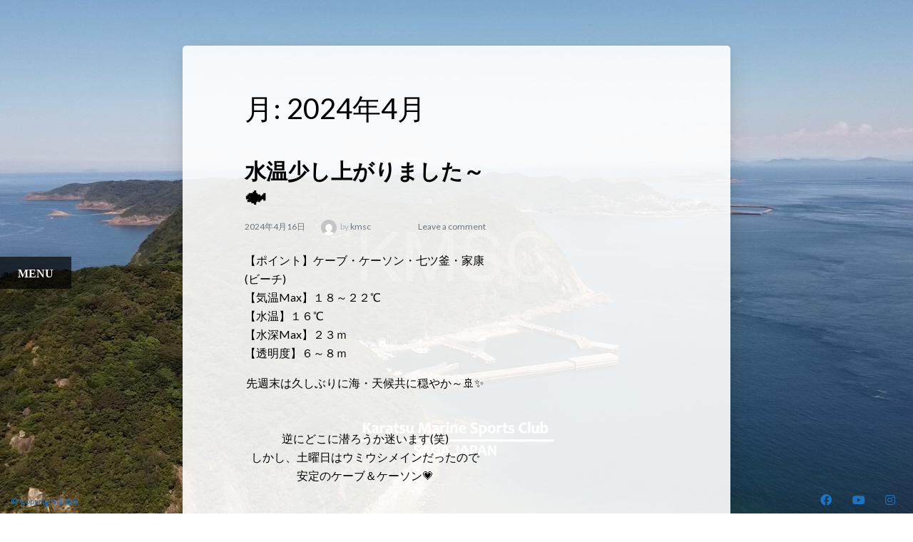

--- FILE ---
content_type: text/html; charset=UTF-8
request_url: https://www.kmsc-diving.com/2024/04/
body_size: 152319
content:
<!DOCTYPE html><html lang="ja"><head><meta charset="UTF-8"><meta name="viewport" content="width=device-width, initial-scale=1"><link rel="profile" href="http://gmpg.org/xfn/11"><title>2024年4月</title><meta name='robots' content='max-image-preview:large' /><link rel='dns-prefetch' href='//webfonts.sakura.ne.jp' /><link rel='dns-prefetch' href='//fonts.googleapis.com' /><link rel='dns-prefetch' href='//use.fontawesome.com' /><link rel="alternate" type="application/rss+xml" title=" &raquo; フィード" href="https://www.kmsc-diving.com/feed/" /><link rel="alternate" type="application/rss+xml" title=" &raquo; コメントフィード" href="https://www.kmsc-diving.com/comments/feed/" /><style id="content-control-block-styles">@media (max-width: 640px) {
	.cc-hide-on-mobile {
		display: none !important;
	}
}
@media (min-width: 641px) and (max-width: 920px) {
	.cc-hide-on-tablet {
		display: none !important;
	}
}
@media (min-width: 921px) and (max-width: 1440px) {
	.cc-hide-on-desktop {
		display: none !important;
	}
}</style><style id='wp-img-auto-sizes-contain-inline-css' type='text/css'>img:is([sizes=auto i],[sizes^="auto," i]){contain-intrinsic-size:3000px 1500px}
/*# sourceURL=wp-img-auto-sizes-contain-inline-css */</style><style id='wp-emoji-styles-inline-css' type='text/css'>img.wp-smiley, img.emoji {
		display: inline !important;
		border: none !important;
		box-shadow: none !important;
		height: 1em !important;
		width: 1em !important;
		margin: 0 0.07em !important;
		vertical-align: -0.1em !important;
		background: none !important;
		padding: 0 !important;
	}
/*# sourceURL=wp-emoji-styles-inline-css */</style><link rel='stylesheet' id='wp-block-library-css' href='https://www.kmsc-diving.com/wp-includes/css/dist/block-library/style.min.css?ver=6.9' type='text/css' media='all' /><style id='wp-block-gallery-inline-css' type='text/css'>.blocks-gallery-grid:not(.has-nested-images),.wp-block-gallery:not(.has-nested-images){display:flex;flex-wrap:wrap;list-style-type:none;margin:0;padding:0}.blocks-gallery-grid:not(.has-nested-images) .blocks-gallery-image,.blocks-gallery-grid:not(.has-nested-images) .blocks-gallery-item,.wp-block-gallery:not(.has-nested-images) .blocks-gallery-image,.wp-block-gallery:not(.has-nested-images) .blocks-gallery-item{display:flex;flex-direction:column;flex-grow:1;justify-content:center;margin:0 1em 1em 0;position:relative;width:calc(50% - 1em)}.blocks-gallery-grid:not(.has-nested-images) .blocks-gallery-image:nth-of-type(2n),.blocks-gallery-grid:not(.has-nested-images) .blocks-gallery-item:nth-of-type(2n),.wp-block-gallery:not(.has-nested-images) .blocks-gallery-image:nth-of-type(2n),.wp-block-gallery:not(.has-nested-images) .blocks-gallery-item:nth-of-type(2n){margin-right:0}.blocks-gallery-grid:not(.has-nested-images) .blocks-gallery-image figure,.blocks-gallery-grid:not(.has-nested-images) .blocks-gallery-item figure,.wp-block-gallery:not(.has-nested-images) .blocks-gallery-image figure,.wp-block-gallery:not(.has-nested-images) .blocks-gallery-item figure{align-items:flex-end;display:flex;height:100%;justify-content:flex-start;margin:0}.blocks-gallery-grid:not(.has-nested-images) .blocks-gallery-image img,.blocks-gallery-grid:not(.has-nested-images) .blocks-gallery-item img,.wp-block-gallery:not(.has-nested-images) .blocks-gallery-image img,.wp-block-gallery:not(.has-nested-images) .blocks-gallery-item img{display:block;height:auto;max-width:100%;width:auto}.blocks-gallery-grid:not(.has-nested-images) .blocks-gallery-image figcaption,.blocks-gallery-grid:not(.has-nested-images) .blocks-gallery-item figcaption,.wp-block-gallery:not(.has-nested-images) .blocks-gallery-image figcaption,.wp-block-gallery:not(.has-nested-images) .blocks-gallery-item figcaption{background:linear-gradient(0deg,#000000b3,#0000004d 70%,#0000);bottom:0;box-sizing:border-box;color:#fff;font-size:.8em;margin:0;max-height:100%;overflow:auto;padding:3em .77em .7em;position:absolute;text-align:center;width:100%;z-index:2}.blocks-gallery-grid:not(.has-nested-images) .blocks-gallery-image figcaption img,.blocks-gallery-grid:not(.has-nested-images) .blocks-gallery-item figcaption img,.wp-block-gallery:not(.has-nested-images) .blocks-gallery-image figcaption img,.wp-block-gallery:not(.has-nested-images) .blocks-gallery-item figcaption img{display:inline}.blocks-gallery-grid:not(.has-nested-images) figcaption,.wp-block-gallery:not(.has-nested-images) figcaption{flex-grow:1}.blocks-gallery-grid:not(.has-nested-images).is-cropped .blocks-gallery-image a,.blocks-gallery-grid:not(.has-nested-images).is-cropped .blocks-gallery-image img,.blocks-gallery-grid:not(.has-nested-images).is-cropped .blocks-gallery-item a,.blocks-gallery-grid:not(.has-nested-images).is-cropped .blocks-gallery-item img,.wp-block-gallery:not(.has-nested-images).is-cropped .blocks-gallery-image a,.wp-block-gallery:not(.has-nested-images).is-cropped .blocks-gallery-image img,.wp-block-gallery:not(.has-nested-images).is-cropped .blocks-gallery-item a,.wp-block-gallery:not(.has-nested-images).is-cropped .blocks-gallery-item img{flex:1;height:100%;object-fit:cover;width:100%}.blocks-gallery-grid:not(.has-nested-images).columns-1 .blocks-gallery-image,.blocks-gallery-grid:not(.has-nested-images).columns-1 .blocks-gallery-item,.wp-block-gallery:not(.has-nested-images).columns-1 .blocks-gallery-image,.wp-block-gallery:not(.has-nested-images).columns-1 .blocks-gallery-item{margin-right:0;width:100%}@media (min-width:600px){.blocks-gallery-grid:not(.has-nested-images).columns-3 .blocks-gallery-image,.blocks-gallery-grid:not(.has-nested-images).columns-3 .blocks-gallery-item,.wp-block-gallery:not(.has-nested-images).columns-3 .blocks-gallery-image,.wp-block-gallery:not(.has-nested-images).columns-3 .blocks-gallery-item{margin-right:1em;width:calc(33.33333% - .66667em)}.blocks-gallery-grid:not(.has-nested-images).columns-4 .blocks-gallery-image,.blocks-gallery-grid:not(.has-nested-images).columns-4 .blocks-gallery-item,.wp-block-gallery:not(.has-nested-images).columns-4 .blocks-gallery-image,.wp-block-gallery:not(.has-nested-images).columns-4 .blocks-gallery-item{margin-right:1em;width:calc(25% - .75em)}.blocks-gallery-grid:not(.has-nested-images).columns-5 .blocks-gallery-image,.blocks-gallery-grid:not(.has-nested-images).columns-5 .blocks-gallery-item,.wp-block-gallery:not(.has-nested-images).columns-5 .blocks-gallery-image,.wp-block-gallery:not(.has-nested-images).columns-5 .blocks-gallery-item{margin-right:1em;width:calc(20% - .8em)}.blocks-gallery-grid:not(.has-nested-images).columns-6 .blocks-gallery-image,.blocks-gallery-grid:not(.has-nested-images).columns-6 .blocks-gallery-item,.wp-block-gallery:not(.has-nested-images).columns-6 .blocks-gallery-image,.wp-block-gallery:not(.has-nested-images).columns-6 .blocks-gallery-item{margin-right:1em;width:calc(16.66667% - .83333em)}.blocks-gallery-grid:not(.has-nested-images).columns-7 .blocks-gallery-image,.blocks-gallery-grid:not(.has-nested-images).columns-7 .blocks-gallery-item,.wp-block-gallery:not(.has-nested-images).columns-7 .blocks-gallery-image,.wp-block-gallery:not(.has-nested-images).columns-7 .blocks-gallery-item{margin-right:1em;width:calc(14.28571% - .85714em)}.blocks-gallery-grid:not(.has-nested-images).columns-8 .blocks-gallery-image,.blocks-gallery-grid:not(.has-nested-images).columns-8 .blocks-gallery-item,.wp-block-gallery:not(.has-nested-images).columns-8 .blocks-gallery-image,.wp-block-gallery:not(.has-nested-images).columns-8 .blocks-gallery-item{margin-right:1em;width:calc(12.5% - .875em)}.blocks-gallery-grid:not(.has-nested-images).columns-1 .blocks-gallery-image:nth-of-type(1n),.blocks-gallery-grid:not(.has-nested-images).columns-1 .blocks-gallery-item:nth-of-type(1n),.blocks-gallery-grid:not(.has-nested-images).columns-2 .blocks-gallery-image:nth-of-type(2n),.blocks-gallery-grid:not(.has-nested-images).columns-2 .blocks-gallery-item:nth-of-type(2n),.blocks-gallery-grid:not(.has-nested-images).columns-3 .blocks-gallery-image:nth-of-type(3n),.blocks-gallery-grid:not(.has-nested-images).columns-3 .blocks-gallery-item:nth-of-type(3n),.blocks-gallery-grid:not(.has-nested-images).columns-4 .blocks-gallery-image:nth-of-type(4n),.blocks-gallery-grid:not(.has-nested-images).columns-4 .blocks-gallery-item:nth-of-type(4n),.blocks-gallery-grid:not(.has-nested-images).columns-5 .blocks-gallery-image:nth-of-type(5n),.blocks-gallery-grid:not(.has-nested-images).columns-5 .blocks-gallery-item:nth-of-type(5n),.blocks-gallery-grid:not(.has-nested-images).columns-6 .blocks-gallery-image:nth-of-type(6n),.blocks-gallery-grid:not(.has-nested-images).columns-6 .blocks-gallery-item:nth-of-type(6n),.blocks-gallery-grid:not(.has-nested-images).columns-7 .blocks-gallery-image:nth-of-type(7n),.blocks-gallery-grid:not(.has-nested-images).columns-7 .blocks-gallery-item:nth-of-type(7n),.blocks-gallery-grid:not(.has-nested-images).columns-8 .blocks-gallery-image:nth-of-type(8n),.blocks-gallery-grid:not(.has-nested-images).columns-8 .blocks-gallery-item:nth-of-type(8n),.wp-block-gallery:not(.has-nested-images).columns-1 .blocks-gallery-image:nth-of-type(1n),.wp-block-gallery:not(.has-nested-images).columns-1 .blocks-gallery-item:nth-of-type(1n),.wp-block-gallery:not(.has-nested-images).columns-2 .blocks-gallery-image:nth-of-type(2n),.wp-block-gallery:not(.has-nested-images).columns-2 .blocks-gallery-item:nth-of-type(2n),.wp-block-gallery:not(.has-nested-images).columns-3 .blocks-gallery-image:nth-of-type(3n),.wp-block-gallery:not(.has-nested-images).columns-3 .blocks-gallery-item:nth-of-type(3n),.wp-block-gallery:not(.has-nested-images).columns-4 .blocks-gallery-image:nth-of-type(4n),.wp-block-gallery:not(.has-nested-images).columns-4 .blocks-gallery-item:nth-of-type(4n),.wp-block-gallery:not(.has-nested-images).columns-5 .blocks-gallery-image:nth-of-type(5n),.wp-block-gallery:not(.has-nested-images).columns-5 .blocks-gallery-item:nth-of-type(5n),.wp-block-gallery:not(.has-nested-images).columns-6 .blocks-gallery-image:nth-of-type(6n),.wp-block-gallery:not(.has-nested-images).columns-6 .blocks-gallery-item:nth-of-type(6n),.wp-block-gallery:not(.has-nested-images).columns-7 .blocks-gallery-image:nth-of-type(7n),.wp-block-gallery:not(.has-nested-images).columns-7 .blocks-gallery-item:nth-of-type(7n),.wp-block-gallery:not(.has-nested-images).columns-8 .blocks-gallery-image:nth-of-type(8n),.wp-block-gallery:not(.has-nested-images).columns-8 .blocks-gallery-item:nth-of-type(8n){margin-right:0}}.blocks-gallery-grid:not(.has-nested-images) .blocks-gallery-image:last-child,.blocks-gallery-grid:not(.has-nested-images) .blocks-gallery-item:last-child,.wp-block-gallery:not(.has-nested-images) .blocks-gallery-image:last-child,.wp-block-gallery:not(.has-nested-images) .blocks-gallery-item:last-child{margin-right:0}.blocks-gallery-grid:not(.has-nested-images).alignleft,.blocks-gallery-grid:not(.has-nested-images).alignright,.wp-block-gallery:not(.has-nested-images).alignleft,.wp-block-gallery:not(.has-nested-images).alignright{max-width:420px;width:100%}.blocks-gallery-grid:not(.has-nested-images).aligncenter .blocks-gallery-item figure,.wp-block-gallery:not(.has-nested-images).aligncenter .blocks-gallery-item figure{justify-content:center}.wp-block-gallery:not(.is-cropped) .blocks-gallery-item{align-self:flex-start}figure.wp-block-gallery.has-nested-images{align-items:normal}.wp-block-gallery.has-nested-images figure.wp-block-image:not(#individual-image){margin:0;width:calc(50% - var(--wp--style--unstable-gallery-gap, 16px)/2)}.wp-block-gallery.has-nested-images figure.wp-block-image{box-sizing:border-box;display:flex;flex-direction:column;flex-grow:1;justify-content:center;max-width:100%;position:relative}.wp-block-gallery.has-nested-images figure.wp-block-image>a,.wp-block-gallery.has-nested-images figure.wp-block-image>div{flex-direction:column;flex-grow:1;margin:0}.wp-block-gallery.has-nested-images figure.wp-block-image img{display:block;height:auto;max-width:100%!important;width:auto}.wp-block-gallery.has-nested-images figure.wp-block-image figcaption,.wp-block-gallery.has-nested-images figure.wp-block-image:has(figcaption):before{bottom:0;left:0;max-height:100%;position:absolute;right:0}.wp-block-gallery.has-nested-images figure.wp-block-image:has(figcaption):before{backdrop-filter:blur(3px);content:"";height:100%;-webkit-mask-image:linear-gradient(0deg,#000 20%,#0000);mask-image:linear-gradient(0deg,#000 20%,#0000);max-height:40%;pointer-events:none}.wp-block-gallery.has-nested-images figure.wp-block-image figcaption{box-sizing:border-box;color:#fff;font-size:13px;margin:0;overflow:auto;padding:1em;text-align:center;text-shadow:0 0 1.5px #000}.wp-block-gallery.has-nested-images figure.wp-block-image figcaption::-webkit-scrollbar{height:12px;width:12px}.wp-block-gallery.has-nested-images figure.wp-block-image figcaption::-webkit-scrollbar-track{background-color:initial}.wp-block-gallery.has-nested-images figure.wp-block-image figcaption::-webkit-scrollbar-thumb{background-clip:padding-box;background-color:initial;border:3px solid #0000;border-radius:8px}.wp-block-gallery.has-nested-images figure.wp-block-image figcaption:focus-within::-webkit-scrollbar-thumb,.wp-block-gallery.has-nested-images figure.wp-block-image figcaption:focus::-webkit-scrollbar-thumb,.wp-block-gallery.has-nested-images figure.wp-block-image figcaption:hover::-webkit-scrollbar-thumb{background-color:#fffc}.wp-block-gallery.has-nested-images figure.wp-block-image figcaption{scrollbar-color:#0000 #0000;scrollbar-gutter:stable both-edges;scrollbar-width:thin}.wp-block-gallery.has-nested-images figure.wp-block-image figcaption:focus,.wp-block-gallery.has-nested-images figure.wp-block-image figcaption:focus-within,.wp-block-gallery.has-nested-images figure.wp-block-image figcaption:hover{scrollbar-color:#fffc #0000}.wp-block-gallery.has-nested-images figure.wp-block-image figcaption{will-change:transform}@media (hover:none){.wp-block-gallery.has-nested-images figure.wp-block-image figcaption{scrollbar-color:#fffc #0000}}.wp-block-gallery.has-nested-images figure.wp-block-image figcaption{background:linear-gradient(0deg,#0006,#0000)}.wp-block-gallery.has-nested-images figure.wp-block-image figcaption img{display:inline}.wp-block-gallery.has-nested-images figure.wp-block-image figcaption a{color:inherit}.wp-block-gallery.has-nested-images figure.wp-block-image.has-custom-border img{box-sizing:border-box}.wp-block-gallery.has-nested-images figure.wp-block-image.has-custom-border>a,.wp-block-gallery.has-nested-images figure.wp-block-image.has-custom-border>div,.wp-block-gallery.has-nested-images figure.wp-block-image.is-style-rounded>a,.wp-block-gallery.has-nested-images figure.wp-block-image.is-style-rounded>div{flex:1 1 auto}.wp-block-gallery.has-nested-images figure.wp-block-image.has-custom-border figcaption,.wp-block-gallery.has-nested-images figure.wp-block-image.is-style-rounded figcaption{background:none;color:inherit;flex:initial;margin:0;padding:10px 10px 9px;position:relative;text-shadow:none}.wp-block-gallery.has-nested-images figure.wp-block-image.has-custom-border:before,.wp-block-gallery.has-nested-images figure.wp-block-image.is-style-rounded:before{content:none}.wp-block-gallery.has-nested-images figcaption{flex-basis:100%;flex-grow:1;text-align:center}.wp-block-gallery.has-nested-images:not(.is-cropped) figure.wp-block-image:not(#individual-image){margin-bottom:auto;margin-top:0}.wp-block-gallery.has-nested-images.is-cropped figure.wp-block-image:not(#individual-image){align-self:inherit}.wp-block-gallery.has-nested-images.is-cropped figure.wp-block-image:not(#individual-image)>a,.wp-block-gallery.has-nested-images.is-cropped figure.wp-block-image:not(#individual-image)>div:not(.components-drop-zone){display:flex}.wp-block-gallery.has-nested-images.is-cropped figure.wp-block-image:not(#individual-image) a,.wp-block-gallery.has-nested-images.is-cropped figure.wp-block-image:not(#individual-image) img{flex:1 0 0%;height:100%;object-fit:cover;width:100%}.wp-block-gallery.has-nested-images.columns-1 figure.wp-block-image:not(#individual-image){width:100%}@media (min-width:600px){.wp-block-gallery.has-nested-images.columns-3 figure.wp-block-image:not(#individual-image){width:calc(33.33333% - var(--wp--style--unstable-gallery-gap, 16px)*.66667)}.wp-block-gallery.has-nested-images.columns-4 figure.wp-block-image:not(#individual-image){width:calc(25% - var(--wp--style--unstable-gallery-gap, 16px)*.75)}.wp-block-gallery.has-nested-images.columns-5 figure.wp-block-image:not(#individual-image){width:calc(20% - var(--wp--style--unstable-gallery-gap, 16px)*.8)}.wp-block-gallery.has-nested-images.columns-6 figure.wp-block-image:not(#individual-image){width:calc(16.66667% - var(--wp--style--unstable-gallery-gap, 16px)*.83333)}.wp-block-gallery.has-nested-images.columns-7 figure.wp-block-image:not(#individual-image){width:calc(14.28571% - var(--wp--style--unstable-gallery-gap, 16px)*.85714)}.wp-block-gallery.has-nested-images.columns-8 figure.wp-block-image:not(#individual-image){width:calc(12.5% - var(--wp--style--unstable-gallery-gap, 16px)*.875)}.wp-block-gallery.has-nested-images.columns-default figure.wp-block-image:not(#individual-image){width:calc(33.33% - var(--wp--style--unstable-gallery-gap, 16px)*.66667)}.wp-block-gallery.has-nested-images.columns-default figure.wp-block-image:not(#individual-image):first-child:nth-last-child(2),.wp-block-gallery.has-nested-images.columns-default figure.wp-block-image:not(#individual-image):first-child:nth-last-child(2)~figure.wp-block-image:not(#individual-image){width:calc(50% - var(--wp--style--unstable-gallery-gap, 16px)*.5)}.wp-block-gallery.has-nested-images.columns-default figure.wp-block-image:not(#individual-image):first-child:last-child{width:100%}}.wp-block-gallery.has-nested-images.alignleft,.wp-block-gallery.has-nested-images.alignright{max-width:420px;width:100%}.wp-block-gallery.has-nested-images.aligncenter{justify-content:center}
/*# sourceURL=https://www.kmsc-diving.com/wp-includes/blocks/gallery/style.min.css */</style><style id='wp-block-image-inline-css' type='text/css'>.wp-block-image>a,.wp-block-image>figure>a{display:inline-block}.wp-block-image img{box-sizing:border-box;height:auto;max-width:100%;vertical-align:bottom}@media not (prefers-reduced-motion){.wp-block-image img.hide{visibility:hidden}.wp-block-image img.show{animation:show-content-image .4s}}.wp-block-image[style*=border-radius] img,.wp-block-image[style*=border-radius]>a{border-radius:inherit}.wp-block-image.has-custom-border img{box-sizing:border-box}.wp-block-image.aligncenter{text-align:center}.wp-block-image.alignfull>a,.wp-block-image.alignwide>a{width:100%}.wp-block-image.alignfull img,.wp-block-image.alignwide img{height:auto;width:100%}.wp-block-image .aligncenter,.wp-block-image .alignleft,.wp-block-image .alignright,.wp-block-image.aligncenter,.wp-block-image.alignleft,.wp-block-image.alignright{display:table}.wp-block-image .aligncenter>figcaption,.wp-block-image .alignleft>figcaption,.wp-block-image .alignright>figcaption,.wp-block-image.aligncenter>figcaption,.wp-block-image.alignleft>figcaption,.wp-block-image.alignright>figcaption{caption-side:bottom;display:table-caption}.wp-block-image .alignleft{float:left;margin:.5em 1em .5em 0}.wp-block-image .alignright{float:right;margin:.5em 0 .5em 1em}.wp-block-image .aligncenter{margin-left:auto;margin-right:auto}.wp-block-image :where(figcaption){margin-bottom:1em;margin-top:.5em}.wp-block-image.is-style-circle-mask img{border-radius:9999px}@supports ((-webkit-mask-image:none) or (mask-image:none)) or (-webkit-mask-image:none){.wp-block-image.is-style-circle-mask img{border-radius:0;-webkit-mask-image:url('data:image/svg+xml;utf8,<svg viewBox="0 0 100 100" xmlns="http://www.w3.org/2000/svg"><circle cx="50" cy="50" r="50"/></svg>');mask-image:url('data:image/svg+xml;utf8,<svg viewBox="0 0 100 100" xmlns="http://www.w3.org/2000/svg"><circle cx="50" cy="50" r="50"/></svg>');mask-mode:alpha;-webkit-mask-position:center;mask-position:center;-webkit-mask-repeat:no-repeat;mask-repeat:no-repeat;-webkit-mask-size:contain;mask-size:contain}}:root :where(.wp-block-image.is-style-rounded img,.wp-block-image .is-style-rounded img){border-radius:9999px}.wp-block-image figure{margin:0}.wp-lightbox-container{display:flex;flex-direction:column;position:relative}.wp-lightbox-container img{cursor:zoom-in}.wp-lightbox-container img:hover+button{opacity:1}.wp-lightbox-container button{align-items:center;backdrop-filter:blur(16px) saturate(180%);background-color:#5a5a5a40;border:none;border-radius:4px;cursor:zoom-in;display:flex;height:20px;justify-content:center;opacity:0;padding:0;position:absolute;right:16px;text-align:center;top:16px;width:20px;z-index:100}@media not (prefers-reduced-motion){.wp-lightbox-container button{transition:opacity .2s ease}}.wp-lightbox-container button:focus-visible{outline:3px auto #5a5a5a40;outline:3px auto -webkit-focus-ring-color;outline-offset:3px}.wp-lightbox-container button:hover{cursor:pointer;opacity:1}.wp-lightbox-container button:focus{opacity:1}.wp-lightbox-container button:focus,.wp-lightbox-container button:hover,.wp-lightbox-container button:not(:hover):not(:active):not(.has-background){background-color:#5a5a5a40;border:none}.wp-lightbox-overlay{box-sizing:border-box;cursor:zoom-out;height:100vh;left:0;overflow:hidden;position:fixed;top:0;visibility:hidden;width:100%;z-index:100000}.wp-lightbox-overlay .close-button{align-items:center;cursor:pointer;display:flex;justify-content:center;min-height:40px;min-width:40px;padding:0;position:absolute;right:calc(env(safe-area-inset-right) + 16px);top:calc(env(safe-area-inset-top) + 16px);z-index:5000000}.wp-lightbox-overlay .close-button:focus,.wp-lightbox-overlay .close-button:hover,.wp-lightbox-overlay .close-button:not(:hover):not(:active):not(.has-background){background:none;border:none}.wp-lightbox-overlay .lightbox-image-container{height:var(--wp--lightbox-container-height);left:50%;overflow:hidden;position:absolute;top:50%;transform:translate(-50%,-50%);transform-origin:top left;width:var(--wp--lightbox-container-width);z-index:9999999999}.wp-lightbox-overlay .wp-block-image{align-items:center;box-sizing:border-box;display:flex;height:100%;justify-content:center;margin:0;position:relative;transform-origin:0 0;width:100%;z-index:3000000}.wp-lightbox-overlay .wp-block-image img{height:var(--wp--lightbox-image-height);min-height:var(--wp--lightbox-image-height);min-width:var(--wp--lightbox-image-width);width:var(--wp--lightbox-image-width)}.wp-lightbox-overlay .wp-block-image figcaption{display:none}.wp-lightbox-overlay button{background:none;border:none}.wp-lightbox-overlay .scrim{background-color:#fff;height:100%;opacity:.9;position:absolute;width:100%;z-index:2000000}.wp-lightbox-overlay.active{visibility:visible}@media not (prefers-reduced-motion){.wp-lightbox-overlay.active{animation:turn-on-visibility .25s both}.wp-lightbox-overlay.active img{animation:turn-on-visibility .35s both}.wp-lightbox-overlay.show-closing-animation:not(.active){animation:turn-off-visibility .35s both}.wp-lightbox-overlay.show-closing-animation:not(.active) img{animation:turn-off-visibility .25s both}.wp-lightbox-overlay.zoom.active{animation:none;opacity:1;visibility:visible}.wp-lightbox-overlay.zoom.active .lightbox-image-container{animation:lightbox-zoom-in .4s}.wp-lightbox-overlay.zoom.active .lightbox-image-container img{animation:none}.wp-lightbox-overlay.zoom.active .scrim{animation:turn-on-visibility .4s forwards}.wp-lightbox-overlay.zoom.show-closing-animation:not(.active){animation:none}.wp-lightbox-overlay.zoom.show-closing-animation:not(.active) .lightbox-image-container{animation:lightbox-zoom-out .4s}.wp-lightbox-overlay.zoom.show-closing-animation:not(.active) .lightbox-image-container img{animation:none}.wp-lightbox-overlay.zoom.show-closing-animation:not(.active) .scrim{animation:turn-off-visibility .4s forwards}}@keyframes show-content-image{0%{visibility:hidden}99%{visibility:hidden}to{visibility:visible}}@keyframes turn-on-visibility{0%{opacity:0}to{opacity:1}}@keyframes turn-off-visibility{0%{opacity:1;visibility:visible}99%{opacity:0;visibility:visible}to{opacity:0;visibility:hidden}}@keyframes lightbox-zoom-in{0%{transform:translate(calc((-100vw + var(--wp--lightbox-scrollbar-width))/2 + var(--wp--lightbox-initial-left-position)),calc(-50vh + var(--wp--lightbox-initial-top-position))) scale(var(--wp--lightbox-scale))}to{transform:translate(-50%,-50%) scale(1)}}@keyframes lightbox-zoom-out{0%{transform:translate(-50%,-50%) scale(1);visibility:visible}99%{visibility:visible}to{transform:translate(calc((-100vw + var(--wp--lightbox-scrollbar-width))/2 + var(--wp--lightbox-initial-left-position)),calc(-50vh + var(--wp--lightbox-initial-top-position))) scale(var(--wp--lightbox-scale));visibility:hidden}}
/*# sourceURL=https://www.kmsc-diving.com/wp-includes/blocks/image/style.min.css */</style><style id='wp-block-paragraph-inline-css' type='text/css'>.is-small-text{font-size:.875em}.is-regular-text{font-size:1em}.is-large-text{font-size:2.25em}.is-larger-text{font-size:3em}.has-drop-cap:not(:focus):first-letter{float:left;font-size:8.4em;font-style:normal;font-weight:100;line-height:.68;margin:.05em .1em 0 0;text-transform:uppercase}body.rtl .has-drop-cap:not(:focus):first-letter{float:none;margin-left:.1em}p.has-drop-cap.has-background{overflow:hidden}:root :where(p.has-background){padding:1.25em 2.375em}:where(p.has-text-color:not(.has-link-color)) a{color:inherit}p.has-text-align-left[style*="writing-mode:vertical-lr"],p.has-text-align-right[style*="writing-mode:vertical-rl"]{rotate:180deg}
/*# sourceURL=https://www.kmsc-diving.com/wp-includes/blocks/paragraph/style.min.css */</style><style id='global-styles-inline-css' type='text/css'>:root{--wp--preset--aspect-ratio--square: 1;--wp--preset--aspect-ratio--4-3: 4/3;--wp--preset--aspect-ratio--3-4: 3/4;--wp--preset--aspect-ratio--3-2: 3/2;--wp--preset--aspect-ratio--2-3: 2/3;--wp--preset--aspect-ratio--16-9: 16/9;--wp--preset--aspect-ratio--9-16: 9/16;--wp--preset--color--black: #000000;--wp--preset--color--cyan-bluish-gray: #abb8c3;--wp--preset--color--white: #ffffff;--wp--preset--color--pale-pink: #f78da7;--wp--preset--color--vivid-red: #cf2e2e;--wp--preset--color--luminous-vivid-orange: #ff6900;--wp--preset--color--luminous-vivid-amber: #fcb900;--wp--preset--color--light-green-cyan: #7bdcb5;--wp--preset--color--vivid-green-cyan: #00d084;--wp--preset--color--pale-cyan-blue: #8ed1fc;--wp--preset--color--vivid-cyan-blue: #0693e3;--wp--preset--color--vivid-purple: #9b51e0;--wp--preset--gradient--vivid-cyan-blue-to-vivid-purple: linear-gradient(135deg,rgb(6,147,227) 0%,rgb(155,81,224) 100%);--wp--preset--gradient--light-green-cyan-to-vivid-green-cyan: linear-gradient(135deg,rgb(122,220,180) 0%,rgb(0,208,130) 100%);--wp--preset--gradient--luminous-vivid-amber-to-luminous-vivid-orange: linear-gradient(135deg,rgb(252,185,0) 0%,rgb(255,105,0) 100%);--wp--preset--gradient--luminous-vivid-orange-to-vivid-red: linear-gradient(135deg,rgb(255,105,0) 0%,rgb(207,46,46) 100%);--wp--preset--gradient--very-light-gray-to-cyan-bluish-gray: linear-gradient(135deg,rgb(238,238,238) 0%,rgb(169,184,195) 100%);--wp--preset--gradient--cool-to-warm-spectrum: linear-gradient(135deg,rgb(74,234,220) 0%,rgb(151,120,209) 20%,rgb(207,42,186) 40%,rgb(238,44,130) 60%,rgb(251,105,98) 80%,rgb(254,248,76) 100%);--wp--preset--gradient--blush-light-purple: linear-gradient(135deg,rgb(255,206,236) 0%,rgb(152,150,240) 100%);--wp--preset--gradient--blush-bordeaux: linear-gradient(135deg,rgb(254,205,165) 0%,rgb(254,45,45) 50%,rgb(107,0,62) 100%);--wp--preset--gradient--luminous-dusk: linear-gradient(135deg,rgb(255,203,112) 0%,rgb(199,81,192) 50%,rgb(65,88,208) 100%);--wp--preset--gradient--pale-ocean: linear-gradient(135deg,rgb(255,245,203) 0%,rgb(182,227,212) 50%,rgb(51,167,181) 100%);--wp--preset--gradient--electric-grass: linear-gradient(135deg,rgb(202,248,128) 0%,rgb(113,206,126) 100%);--wp--preset--gradient--midnight: linear-gradient(135deg,rgb(2,3,129) 0%,rgb(40,116,252) 100%);--wp--preset--font-size--small: 13px;--wp--preset--font-size--medium: 20px;--wp--preset--font-size--large: 36px;--wp--preset--font-size--x-large: 42px;--wp--preset--spacing--20: 0.44rem;--wp--preset--spacing--30: 0.67rem;--wp--preset--spacing--40: 1rem;--wp--preset--spacing--50: 1.5rem;--wp--preset--spacing--60: 2.25rem;--wp--preset--spacing--70: 3.38rem;--wp--preset--spacing--80: 5.06rem;--wp--preset--shadow--natural: 6px 6px 9px rgba(0, 0, 0, 0.2);--wp--preset--shadow--deep: 12px 12px 50px rgba(0, 0, 0, 0.4);--wp--preset--shadow--sharp: 6px 6px 0px rgba(0, 0, 0, 0.2);--wp--preset--shadow--outlined: 6px 6px 0px -3px rgb(255, 255, 255), 6px 6px rgb(0, 0, 0);--wp--preset--shadow--crisp: 6px 6px 0px rgb(0, 0, 0);}:where(.is-layout-flex){gap: 0.5em;}:where(.is-layout-grid){gap: 0.5em;}body .is-layout-flex{display: flex;}.is-layout-flex{flex-wrap: wrap;align-items: center;}.is-layout-flex > :is(*, div){margin: 0;}body .is-layout-grid{display: grid;}.is-layout-grid > :is(*, div){margin: 0;}:where(.wp-block-columns.is-layout-flex){gap: 2em;}:where(.wp-block-columns.is-layout-grid){gap: 2em;}:where(.wp-block-post-template.is-layout-flex){gap: 1.25em;}:where(.wp-block-post-template.is-layout-grid){gap: 1.25em;}.has-black-color{color: var(--wp--preset--color--black) !important;}.has-cyan-bluish-gray-color{color: var(--wp--preset--color--cyan-bluish-gray) !important;}.has-white-color{color: var(--wp--preset--color--white) !important;}.has-pale-pink-color{color: var(--wp--preset--color--pale-pink) !important;}.has-vivid-red-color{color: var(--wp--preset--color--vivid-red) !important;}.has-luminous-vivid-orange-color{color: var(--wp--preset--color--luminous-vivid-orange) !important;}.has-luminous-vivid-amber-color{color: var(--wp--preset--color--luminous-vivid-amber) !important;}.has-light-green-cyan-color{color: var(--wp--preset--color--light-green-cyan) !important;}.has-vivid-green-cyan-color{color: var(--wp--preset--color--vivid-green-cyan) !important;}.has-pale-cyan-blue-color{color: var(--wp--preset--color--pale-cyan-blue) !important;}.has-vivid-cyan-blue-color{color: var(--wp--preset--color--vivid-cyan-blue) !important;}.has-vivid-purple-color{color: var(--wp--preset--color--vivid-purple) !important;}.has-black-background-color{background-color: var(--wp--preset--color--black) !important;}.has-cyan-bluish-gray-background-color{background-color: var(--wp--preset--color--cyan-bluish-gray) !important;}.has-white-background-color{background-color: var(--wp--preset--color--white) !important;}.has-pale-pink-background-color{background-color: var(--wp--preset--color--pale-pink) !important;}.has-vivid-red-background-color{background-color: var(--wp--preset--color--vivid-red) !important;}.has-luminous-vivid-orange-background-color{background-color: var(--wp--preset--color--luminous-vivid-orange) !important;}.has-luminous-vivid-amber-background-color{background-color: var(--wp--preset--color--luminous-vivid-amber) !important;}.has-light-green-cyan-background-color{background-color: var(--wp--preset--color--light-green-cyan) !important;}.has-vivid-green-cyan-background-color{background-color: var(--wp--preset--color--vivid-green-cyan) !important;}.has-pale-cyan-blue-background-color{background-color: var(--wp--preset--color--pale-cyan-blue) !important;}.has-vivid-cyan-blue-background-color{background-color: var(--wp--preset--color--vivid-cyan-blue) !important;}.has-vivid-purple-background-color{background-color: var(--wp--preset--color--vivid-purple) !important;}.has-black-border-color{border-color: var(--wp--preset--color--black) !important;}.has-cyan-bluish-gray-border-color{border-color: var(--wp--preset--color--cyan-bluish-gray) !important;}.has-white-border-color{border-color: var(--wp--preset--color--white) !important;}.has-pale-pink-border-color{border-color: var(--wp--preset--color--pale-pink) !important;}.has-vivid-red-border-color{border-color: var(--wp--preset--color--vivid-red) !important;}.has-luminous-vivid-orange-border-color{border-color: var(--wp--preset--color--luminous-vivid-orange) !important;}.has-luminous-vivid-amber-border-color{border-color: var(--wp--preset--color--luminous-vivid-amber) !important;}.has-light-green-cyan-border-color{border-color: var(--wp--preset--color--light-green-cyan) !important;}.has-vivid-green-cyan-border-color{border-color: var(--wp--preset--color--vivid-green-cyan) !important;}.has-pale-cyan-blue-border-color{border-color: var(--wp--preset--color--pale-cyan-blue) !important;}.has-vivid-cyan-blue-border-color{border-color: var(--wp--preset--color--vivid-cyan-blue) !important;}.has-vivid-purple-border-color{border-color: var(--wp--preset--color--vivid-purple) !important;}.has-vivid-cyan-blue-to-vivid-purple-gradient-background{background: var(--wp--preset--gradient--vivid-cyan-blue-to-vivid-purple) !important;}.has-light-green-cyan-to-vivid-green-cyan-gradient-background{background: var(--wp--preset--gradient--light-green-cyan-to-vivid-green-cyan) !important;}.has-luminous-vivid-amber-to-luminous-vivid-orange-gradient-background{background: var(--wp--preset--gradient--luminous-vivid-amber-to-luminous-vivid-orange) !important;}.has-luminous-vivid-orange-to-vivid-red-gradient-background{background: var(--wp--preset--gradient--luminous-vivid-orange-to-vivid-red) !important;}.has-very-light-gray-to-cyan-bluish-gray-gradient-background{background: var(--wp--preset--gradient--very-light-gray-to-cyan-bluish-gray) !important;}.has-cool-to-warm-spectrum-gradient-background{background: var(--wp--preset--gradient--cool-to-warm-spectrum) !important;}.has-blush-light-purple-gradient-background{background: var(--wp--preset--gradient--blush-light-purple) !important;}.has-blush-bordeaux-gradient-background{background: var(--wp--preset--gradient--blush-bordeaux) !important;}.has-luminous-dusk-gradient-background{background: var(--wp--preset--gradient--luminous-dusk) !important;}.has-pale-ocean-gradient-background{background: var(--wp--preset--gradient--pale-ocean) !important;}.has-electric-grass-gradient-background{background: var(--wp--preset--gradient--electric-grass) !important;}.has-midnight-gradient-background{background: var(--wp--preset--gradient--midnight) !important;}.has-small-font-size{font-size: var(--wp--preset--font-size--small) !important;}.has-medium-font-size{font-size: var(--wp--preset--font-size--medium) !important;}.has-large-font-size{font-size: var(--wp--preset--font-size--large) !important;}.has-x-large-font-size{font-size: var(--wp--preset--font-size--x-large) !important;}
/*# sourceURL=global-styles-inline-css */</style><style id='core-block-supports-inline-css' type='text/css'>.wp-block-gallery.wp-block-gallery-1{--wp--style--unstable-gallery-gap:var( --wp--style--gallery-gap-default, var( --gallery-block--gutter-size, var( --wp--style--block-gap, 0.5em ) ) );gap:var( --wp--style--gallery-gap-default, var( --gallery-block--gutter-size, var( --wp--style--block-gap, 0.5em ) ) );}.wp-block-gallery.wp-block-gallery-2{--wp--style--unstable-gallery-gap:var( --wp--style--gallery-gap-default, var( --gallery-block--gutter-size, var( --wp--style--block-gap, 0.5em ) ) );gap:var( --wp--style--gallery-gap-default, var( --gallery-block--gutter-size, var( --wp--style--block-gap, 0.5em ) ) );}.wp-block-gallery.wp-block-gallery-3{--wp--style--unstable-gallery-gap:var( --wp--style--gallery-gap-default, var( --gallery-block--gutter-size, var( --wp--style--block-gap, 0.5em ) ) );gap:var( --wp--style--gallery-gap-default, var( --gallery-block--gutter-size, var( --wp--style--block-gap, 0.5em ) ) );}.wp-block-gallery.wp-block-gallery-4{--wp--style--unstable-gallery-gap:var( --wp--style--gallery-gap-default, var( --gallery-block--gutter-size, var( --wp--style--block-gap, 0.5em ) ) );gap:var( --wp--style--gallery-gap-default, var( --gallery-block--gutter-size, var( --wp--style--block-gap, 0.5em ) ) );}.wp-block-gallery.wp-block-gallery-5{--wp--style--unstable-gallery-gap:var( --wp--style--gallery-gap-default, var( --gallery-block--gutter-size, var( --wp--style--block-gap, 0.5em ) ) );gap:var( --wp--style--gallery-gap-default, var( --gallery-block--gutter-size, var( --wp--style--block-gap, 0.5em ) ) );}.wp-block-gallery.wp-block-gallery-6{--wp--style--unstable-gallery-gap:var( --wp--style--gallery-gap-default, var( --gallery-block--gutter-size, var( --wp--style--block-gap, 0.5em ) ) );gap:var( --wp--style--gallery-gap-default, var( --gallery-block--gutter-size, var( --wp--style--block-gap, 0.5em ) ) );}
/*# sourceURL=core-block-supports-inline-css */</style><style id='classic-theme-styles-inline-css' type='text/css'>/*! This file is auto-generated */
.wp-block-button__link{color:#fff;background-color:#32373c;border-radius:9999px;box-shadow:none;text-decoration:none;padding:calc(.667em + 2px) calc(1.333em + 2px);font-size:1.125em}.wp-block-file__button{background:#32373c;color:#fff;text-decoration:none}
/*# sourceURL=/wp-includes/css/classic-themes.min.css */</style><link rel='stylesheet' id='sass-basis-core-css' href='https://www.kmsc-diving.com/wp-content/cache/autoptimize/autoptimize_single_c683dc0ea852d5dcd34317b8c047bd94.php?ver=1754378472' type='text/css' media='all' /><link rel='stylesheet' id='snow-monkey-editor-css' href='https://www.kmsc-diving.com/wp-content/cache/autoptimize/autoptimize_single_ffea22b183f609dcb46fb1cd99fd05d0.php?ver=1754378472' type='text/css' media='all' /><link rel='stylesheet' id='snow-monkey-editor@front-css' href='https://www.kmsc-diving.com/wp-content/cache/autoptimize/autoptimize_single_b29268ef78bedd3072b0c878e7200e72.php?ver=1754378472' type='text/css' media='all' /><link rel='stylesheet' id='content-control-block-styles-css' href='https://www.kmsc-diving.com/wp-content/cache/autoptimize/autoptimize_single_1c81c84b3d97c7b18dbb95d45d2b0e71.php?ver=2.6.5' type='text/css' media='all' /><style id='font-awesome-svg-styles-default-inline-css' type='text/css'>.svg-inline--fa {
  display: inline-block;
  height: 1em;
  overflow: visible;
  vertical-align: -.125em;
}
/*# sourceURL=font-awesome-svg-styles-default-inline-css */</style><link rel='stylesheet' id='font-awesome-svg-styles-css' href='https://www.kmsc-diving.com/wp-content/cache/autoptimize/autoptimize_single_19cf47f65b95a2cbd2b4dd6a4988d373.php' type='text/css' media='all' /><style id='font-awesome-svg-styles-inline-css' type='text/css'>.wp-block-font-awesome-icon svg::before,
   .wp-rich-text-font-awesome-icon svg::before {content: unset;}
/*# sourceURL=font-awesome-svg-styles-inline-css */</style><link rel='stylesheet' id='responsive-lightbox-swipebox-css' href='https://www.kmsc-diving.com/wp-content/plugins/responsive-lightbox/assets/swipebox/swipebox.min.css?ver=1.5.2' type='text/css' media='all' /><link rel='stylesheet' id='swpm.common-css' href='https://www.kmsc-diving.com/wp-content/cache/autoptimize/autoptimize_single_d24b1c151aa00a715f107e3c33171b9c.php?ver=4.6.5' type='text/css' media='all' /><link rel='stylesheet' id='snow-monkey-editor@view-css' href='https://www.kmsc-diving.com/wp-content/cache/autoptimize/autoptimize_single_5409102eba7a2c43161079f243069160.php?ver=1754378472' type='text/css' media='all' /><link rel='stylesheet' id='swpm-form-builder-css-css' href='https://www.kmsc-diving.com/wp-content/cache/autoptimize/autoptimize_single_13b25f52b67f5d394a5e1a0a55de2660.php?ver=4.9.6' type='text/css' media='all' /><link rel='stylesheet' id='swpm-jqueryui-css-css' href='https://www.kmsc-diving.com/wp-content/plugins/swpm-form-builder/css/smoothness/jquery-ui-1.10.3.min.css?ver=4.9.6' type='text/css' media='all' /><link rel='stylesheet' id='parent-style-css' href='https://www.kmsc-diving.com/wp-content/cache/autoptimize/autoptimize_single_ea55f286f57ec53177389fd920a2b24a.php?ver=6.9' type='text/css' media='all' /><link rel='stylesheet' id='zeus_style-css' href='https://www.kmsc-diving.com/wp-content/cache/autoptimize/autoptimize_single_d80f9ac6ad68021165400afd061165e2.php?ver=6.9' type='text/css' media='all' /><style id='zeus_style-inline-css' type='text/css'>.post-navigation .nav-next::before, .post-navigation .nav-previous::before,
	.post-navigation .nav-next a, .post-navigation .nav-previous a,
	.post-navigation .nav-next a:hover::before,
	.post-navigation .nav-previous a:hover::before{
		background-color: #ffffff;
	}

	.portfolio-load-wrapper .portfolio-load-more,
	.no-touchevents .portfolio-load-wrapper .portfolio-load-more:hover,
	.post-navigation .nav-next a:hover::before,
	.post-navigation .nav-previous a:hover::before,
	.contact-form input[type='submit']{
		color: #ffffff;
	}

	/* Link Color */
	a:hover{
		color: #195F9E;
	}



	/*============================================
	// Featured Color
	============================================*/

	/* Darker Background Color */
	.no-touchevents .ql_primary_btn:hover,
	.no-touchevents .zeus-contact-form input[type='submit']:hover,
	.no-touchevents .woocommerce-cart .wc-proceed-to-checkout a.checkout-button:hover,
	.no-touchevents .woocommerce #payment #place_order:hover,
	.no-touchevents .woocommerce-page #payment #place_order:hover,
	.contact-form input[type="submit"]:hover,
	.no-touchevents .portfolio-load-wrapper .portfolio-load-more:hover,
	.no-touchevents .woocommerce button.button:hover,
	.no-touchevents .woocommerce input.button:hover,
	.no-touchevents .zeus-sidebar-wrapper #zeus-shop-cart-panel .woocommerce-mini-cart__buttons .button.checkout:hover, .no-touchevents .zeus-sidebar-wrapper #zeus-shop-cart-panel .woocommerce-mini-cart__buttons .button.checkout:focus
	{
		background-color: #9DBE01;
	}

	/* Darker Color */
	.no-touchevents .zeus-service.zeus-service-style-7 .zeus-service-action a:hover{
		color: #9DBE01;
	}

	/* Faded Background Color */
	.portfolio-container .portfolio-item .portfolio-item-hover,
	.zeus_team_member .zeus_team_hover,
	{
		background-color: rgba( 173, 210, 2, 0.88 );
	}

	/* Footer Background Color */
	.footer-wrap
	{
		background-color: #FFFFFF;
	}

	/* Logo Color */
	.logo_container .ql_logo
	{
		color: #222222;
	}

	/* Header Lines Border Color */
	.zeus-sidenav #header .ql_cart-btn,
	.zeus-sidenav #header .zeus-login-btn,
	.zeus-sidenav #header .logo_container,
	.ql_cart-btn,
	#header,
	.single-product #header,
	.top-bar,
	.zeus-sidenav #header,
	.logo_container::before,
	.zeus-header-2 #header .logo_container::before,
	.zeus-header-2 #header .ql_cart-btn,
	.zeus-sidenav #header .main-navigation ul li
	{
		border-color: #EEEEEE;
	}

	/* Quick View Background Color */
	.zeus-product-view,
	.woocommerce .zeus-product-view
	{
		background-color: #efefef;
	}




	/* Current Page Header Styles */
	body #header,
	body .single-product #header,
	body .zeus-sidenav #header,
	body .top-bar,
	body .single-product .top-bar{
		background-color:  !important;
	}

	body #header .zeus-logo-wrap .site-title .ql_logo{
		color:  !important;
	}

	body .main-navigation a,
	body #header,
	body #header .zeus-icons-nav-wrap ul li a,
	body #header .nav_social li a{
		color: ;
	}

	.no-touchevents body #header .zeus-icons-nav-wrap ul li a:hover,
	.no-touchevents .main-navigation .menu > li > a:hover,
	.main-navigation li:hover > a,
	.no-touchevents #header .zeus-icons-nav-wrap ul li a:hover,
	.no-touchevents .zeus-header-side-small #header .zeus-header-side-btn-wrap #zeus-header-side-btn:hover,
	.no-touchevents .zeus-header-side-small #header .zeus-icons-nav-wrap ul li a:hover,
	.no-touchevents .zeus-header-side-small #header .main-navigation a:hover,
	.no-touchevents #header .main-navigation ul.menu > li > a:hover,
	.no-touchevents .main-navigation ul > li > a:hover{
		color: ;
	}

	@media (max-width: 767px) {
		.main-navigation{
			background-color: ;
		}
	}



	/* Typography */
	body{
		font-family: Source Sans Pro;
		font-size: 16px;
	}
	.logo_container .ql_logo,
	.post-navigation .nav-next a span, .post-navigation .nav-previous a span
	{
		font-family: Source Sans Pro;
	}
	h1, h2, h3, h4, h5, h6, h1 a, h2 a, h3 a, h4 a, h5 a, h6 a,
	.metadata,
	.pagination a, .pagination span,
	.ql_primary_btn,
	.ql_secundary_btn,
	.ql_woocommerce_categories ul li,
	.sidebar_btn,
	.woocommerce #main .products .product .product_text, .woocommerce-page .products .product .product_text,
	.woocommerce nav.woocommerce-pagination ul li a, .woocommerce nav.woocommerce-pagination ul li span,
	.woocommerce #main .price,
	.woocommerce div.product .woocommerce-tabs ul.tabs li,
	.woocommerce-cart .cart .cart_item .product_text .price,
	.sub-footer,
	.ql_filter ul li,
	.post-navigation .nav-next a, .post-navigation .nav-previous a,
	.read-more,
	.portfolio-load-wrapper .portfolio-load-more,
	.woocommerce .woocommerce-breadcrumb,
	#main .woocommerce-result-count,
	.contact-form input[type="submit"],
	#respond .form-submit #submit-respond,
	.woocommerce-cart .wc-proceed-to-checkout a.checkout-button,
	.woocommerce #payment #place_order, .woocommerce-page #payment #place_order,
	.zeus-offer-banner .zeus-offer-banner-countdown .zeus-offer-banner-time,
	.zeus-product-metadata,
	.zeus-product-view .zeus-product-desc .summary .entry .price, .woocommerce .zeus-product-view .zeus-product-desc .summary .entry .price,
	.main-navigation ul,
	.zeus-mini-cart .woocommerce-mini-cart li.woocommerce-mini-cart-item,
	.zeus-mini-cart .woocommerce-mini-cart__buttons .button,
	.zeus-mini-cart .woocommerce-mini-cart__buttons .button.checkout,
	{
		font-family: Lato;
	}


    /*============================================
    // Retina Images
    ============================================*/
    @media (-webkit-min-device-pixel-ratio: 2), (min-resolution: 192dpi) {#portfolio-item-9599{ background-image: url(https://www.kmsc-diving.com/wp-content/uploads/2023/01/20230128_171751.jpg); }}
@media (-webkit-min-device-pixel-ratio: 2), (min-resolution: 192dpi) {#portfolio-item-9600{ background-image: url(https://www.kmsc-diving.com/wp-content/uploads/2023/01/P1260065.jpg); }}
@media (-webkit-min-device-pixel-ratio: 2), (min-resolution: 192dpi) {#portfolio-item-9601{ background-image: url(https://www.kmsc-diving.com/wp-content/uploads/2023/01/P1220073.jpg); }}
@media (-webkit-min-device-pixel-ratio: 2), (min-resolution: 192dpi) {#portfolio-item-9602{ background-image: url(https://www.kmsc-diving.com/wp-content/uploads/2023/01/DSC_8068.jpg); }}
@media (-webkit-min-device-pixel-ratio: 2), (min-resolution: 192dpi) {#portfolio-item-9603{ background-image: url(https://www.kmsc-diving.com/wp-content/uploads/2023/01/DSC02753.jpg); }}
@media (-webkit-min-device-pixel-ratio: 2), (min-resolution: 192dpi) {#portfolio-item-9604{ background-image: url(https://www.kmsc-diving.com/wp-content/uploads/2022/12/IMG_9771.jpg); }}
@media (-webkit-min-device-pixel-ratio: 2), (min-resolution: 192dpi) {#portfolio-item-9605{ background-image: url(https://www.kmsc-diving.com/wp-content/uploads/2022/12/PC183571.jpg); }}
@media (-webkit-min-device-pixel-ratio: 2), (min-resolution: 192dpi) {#portfolio-item-9606{ background-image: url(https://www.kmsc-diving.com/wp-content/uploads/2022/12/DSC_7808.jpg); }}
@media (-webkit-min-device-pixel-ratio: 2), (min-resolution: 192dpi) {#portfolio-item-9607{ background-image: url(https://www.kmsc-diving.com/wp-content/uploads/2022/12/P1030421.jpg); }}
@media (-webkit-min-device-pixel-ratio: 2), (min-resolution: 192dpi) {#portfolio-item-9608{ background-image: url(https://www.kmsc-diving.com/wp-content/uploads/2022/12/P1030402-1.jpg); }}
@media (-webkit-min-device-pixel-ratio: 2), (min-resolution: 192dpi) {#portfolio-item-9609{ background-image: url(https://www.kmsc-diving.com/wp-content/uploads/2022/11/018A6366.jpg); }}
@media (-webkit-min-device-pixel-ratio: 2), (min-resolution: 192dpi) {#portfolio-item-9610{ background-image: url(https://www.kmsc-diving.com/wp-content/uploads/2022/11/DSC02130.jpg); }}
@media (-webkit-min-device-pixel-ratio: 2), (min-resolution: 192dpi) {#portfolio-item-9611{ background-image: url(https://www.kmsc-diving.com/wp-content/uploads/2022/11/hatuki.jpg); }}
@media (-webkit-min-device-pixel-ratio: 2), (min-resolution: 192dpi) {#portfolio-item-9612{ background-image: url(https://www.kmsc-diving.com/wp-content/uploads/2022/10/PA300043.jpg); }}
@media (-webkit-min-device-pixel-ratio: 2), (min-resolution: 192dpi) {#portfolio-item-9613{ background-image: url(https://www.kmsc-diving.com/wp-content/uploads/2022/10/received_1501771156961752.jpg); }}
@media (-webkit-min-device-pixel-ratio: 2), (min-resolution: 192dpi) {#portfolio-item-9614{ background-image: url(https://www.kmsc-diving.com/wp-content/uploads/2022/10/P9282545.jpg); }}
@media (-webkit-min-device-pixel-ratio: 2), (min-resolution: 192dpi) {#portfolio-item-9615{ background-image: url(https://www.kmsc-diving.com/wp-content/uploads/2022/09/IMG_9107.jpg); }}
@media (-webkit-min-device-pixel-ratio: 2), (min-resolution: 192dpi) {#portfolio-item-9616{ background-image: url(https://www.kmsc-diving.com/wp-content/uploads/2022/09/X1A3346.jpg); }}
@media (-webkit-min-device-pixel-ratio: 2), (min-resolution: 192dpi) {#portfolio-item-9617{ background-image: url(https://www.kmsc-diving.com/wp-content/uploads/2022/08/007A5841.jpg); }}
@media (-webkit-min-device-pixel-ratio: 2), (min-resolution: 192dpi) {#portfolio-item-6712{ background-image: url(https://www.kmsc-diving.com/wp-content/uploads/2021/08/P8091294.jpg); }}
@media (-webkit-min-device-pixel-ratio: 2), (min-resolution: 192dpi) {#portfolio-item-6713{ background-image: url(https://www.kmsc-diving.com/wp-content/uploads/2021/08/IMG_0858.jpg); }}
@media (-webkit-min-device-pixel-ratio: 2), (min-resolution: 192dpi) {#portfolio-item-6714{ background-image: url(https://www.kmsc-diving.com/wp-content/uploads/2021/08/DSC01859.jpg); }}
@media (-webkit-min-device-pixel-ratio: 2), (min-resolution: 192dpi) {#portfolio-item-6715{ background-image: url(https://www.kmsc-diving.com/wp-content/uploads/2021/08/X1A4900.jpg); }}
@media (-webkit-min-device-pixel-ratio: 2), (min-resolution: 192dpi) {#portfolio-item-6716{ background-image: url(https://www.kmsc-diving.com/wp-content/uploads/2021/08/DSC01849.jpg); }}
@media (-webkit-min-device-pixel-ratio: 2), (min-resolution: 192dpi) {#portfolio-item-6717{ background-image: url(https://www.kmsc-diving.com/wp-content/uploads/2021/07/P1001316.jpg); }}
@media (-webkit-min-device-pixel-ratio: 2), (min-resolution: 192dpi) {#portfolio-item-6718{ background-image: url(https://www.kmsc-diving.com/wp-content/uploads/2021/07/25E3-2582-25A4-25E3-2582-25BD-25E3-2582-25AE-25E3-2583-25B3-25E3-2583-259D.MP4_snapshot_00.06_-255B2021.07.30_07.27.40-255D.jpg); }}
@media (-webkit-min-device-pixel-ratio: 2), (min-resolution: 192dpi) {#portfolio-item-6719{ background-image: url(https://www.kmsc-diving.com/wp-content/uploads/2021/07/163A2881.jpg); }}
@media (-webkit-min-device-pixel-ratio: 2), (min-resolution: 192dpi) {#portfolio-item-6720{ background-image: url(https://www.kmsc-diving.com/wp-content/uploads/2021/07/DSC_4006.jpg); }}
@media (-webkit-min-device-pixel-ratio: 2), (min-resolution: 192dpi) {#portfolio-item-6721{ background-image: url(https://www.kmsc-diving.com/wp-content/uploads/2021/07/line_oa_chat_210725_202309.jpg); }}
@media (-webkit-min-device-pixel-ratio: 2), (min-resolution: 192dpi) {#portfolio-item-6722{ background-image: url(https://www.kmsc-diving.com/wp-content/uploads/2021/07/P7110207.jpg); }}
@media (-webkit-min-device-pixel-ratio: 2), (min-resolution: 192dpi) {#portfolio-item-6723{ background-image: url(https://www.kmsc-diving.com/wp-content/uploads/2021/07/P7230073.jpg); }}
@media (-webkit-min-device-pixel-ratio: 2), (min-resolution: 192dpi) {#portfolio-item-6724{ background-image: url(https://www.kmsc-diving.com/wp-content/uploads/2021/07/P7220052.jpg); }}
@media (-webkit-min-device-pixel-ratio: 2), (min-resolution: 192dpi) {#portfolio-item-6725{ background-image: url(https://www.kmsc-diving.com/wp-content/uploads/2021/07/C0659.MP4_snapshot_00.01_-255B2021.07.20_18.50.18-255D.jpg); }}
@media (-webkit-min-device-pixel-ratio: 2), (min-resolution: 192dpi) {#portfolio-item-6726{ background-image: url(https://www.kmsc-diving.com/wp-content/uploads/2021/07/163A2644.jpg); }}
@media (-webkit-min-device-pixel-ratio: 2), (min-resolution: 192dpi) {#portfolio-item-6727{ background-image: url(https://www.kmsc-diving.com/wp-content/uploads/2021/07/P7181135.jpg); }}
@media (-webkit-min-device-pixel-ratio: 2), (min-resolution: 192dpi) {#portfolio-item-6728{ background-image: url(https://www.kmsc-diving.com/wp-content/uploads/2021/07/20210717_192057.jpg); }}
@media (-webkit-min-device-pixel-ratio: 2), (min-resolution: 192dpi) {#portfolio-item-6729{ background-image: url(https://www.kmsc-diving.com/wp-content/uploads/2021/07/OI000238.jpg); }}
@media (-webkit-min-device-pixel-ratio: 2), (min-resolution: 192dpi) {#portfolio-item-6730{ background-image: url(https://www.kmsc-diving.com/wp-content/uploads/2021/07/P7110206.jpg); }}
@media (-webkit-min-device-pixel-ratio: 2), (min-resolution: 192dpi) {#portfolio-item-6731{ background-image: url(https://www.kmsc-diving.com/wp-content/uploads/2021/07/DSC_3711.jpg); }}




/*# sourceURL=zeus_style-inline-css */</style><link rel='stylesheet' id='zeus_google-font-css' href='//fonts.googleapis.com/css?family=Source+Sans+Pro%3A400%2C700&#038;ver=1.0' type='text/css' media='all' /><link rel='stylesheet' id='zeus_google-font-headings-css' href='//fonts.googleapis.com/css?family=Lato%3A100%2C400%2C700&#038;ver=1.0' type='text/css' media='all' /><link rel='stylesheet' id='font-awesome-official-css' href='https://use.fontawesome.com/releases/v5.15.4/css/all.css' type='text/css' media='all' integrity="sha384-DyZ88mC6Up2uqS4h/KRgHuoeGwBcD4Ng9SiP4dIRy0EXTlnuz47vAwmeGwVChigm" crossorigin="anonymous" /><link rel='stylesheet' id='fancybox-css' href='https://www.kmsc-diving.com/wp-content/plugins/easy-fancybox/fancybox/1.5.4/jquery.fancybox.min.css?ver=6.9' type='text/css' media='screen' /><style id='fancybox-inline-css' type='text/css'>#fancybox-outer{background:#ffffff}#fancybox-content{background:#ffffff;border-color:#ffffff;color:#000000;}#fancybox-title,#fancybox-title-float-main{color:#fff}
/*# sourceURL=fancybox-inline-css */</style><link rel='stylesheet' id='font-awesome-official-v4shim-css' href='https://use.fontawesome.com/releases/v5.15.4/css/v4-shims.css' type='text/css' media='all' integrity="sha384-Vq76wejb3QJM4nDatBa5rUOve+9gkegsjCebvV/9fvXlGWo4HCMR4cJZjjcF6Viv" crossorigin="anonymous" /><style id='font-awesome-official-v4shim-inline-css' type='text/css'>@font-face {
font-family: "FontAwesome";
font-display: block;
src: url("https://use.fontawesome.com/releases/v5.15.4/webfonts/fa-brands-400.eot"),
		url("https://use.fontawesome.com/releases/v5.15.4/webfonts/fa-brands-400.eot?#iefix") format("embedded-opentype"),
		url("https://use.fontawesome.com/releases/v5.15.4/webfonts/fa-brands-400.woff2") format("woff2"),
		url("https://use.fontawesome.com/releases/v5.15.4/webfonts/fa-brands-400.woff") format("woff"),
		url("https://use.fontawesome.com/releases/v5.15.4/webfonts/fa-brands-400.ttf") format("truetype"),
		url("https://use.fontawesome.com/releases/v5.15.4/webfonts/fa-brands-400.svg#fontawesome") format("svg");
}

@font-face {
font-family: "FontAwesome";
font-display: block;
src: url("https://use.fontawesome.com/releases/v5.15.4/webfonts/fa-solid-900.eot"),
		url("https://use.fontawesome.com/releases/v5.15.4/webfonts/fa-solid-900.eot?#iefix") format("embedded-opentype"),
		url("https://use.fontawesome.com/releases/v5.15.4/webfonts/fa-solid-900.woff2") format("woff2"),
		url("https://use.fontawesome.com/releases/v5.15.4/webfonts/fa-solid-900.woff") format("woff"),
		url("https://use.fontawesome.com/releases/v5.15.4/webfonts/fa-solid-900.ttf") format("truetype"),
		url("https://use.fontawesome.com/releases/v5.15.4/webfonts/fa-solid-900.svg#fontawesome") format("svg");
}

@font-face {
font-family: "FontAwesome";
font-display: block;
src: url("https://use.fontawesome.com/releases/v5.15.4/webfonts/fa-regular-400.eot"),
		url("https://use.fontawesome.com/releases/v5.15.4/webfonts/fa-regular-400.eot?#iefix") format("embedded-opentype"),
		url("https://use.fontawesome.com/releases/v5.15.4/webfonts/fa-regular-400.woff2") format("woff2"),
		url("https://use.fontawesome.com/releases/v5.15.4/webfonts/fa-regular-400.woff") format("woff"),
		url("https://use.fontawesome.com/releases/v5.15.4/webfonts/fa-regular-400.ttf") format("truetype"),
		url("https://use.fontawesome.com/releases/v5.15.4/webfonts/fa-regular-400.svg#fontawesome") format("svg");
unicode-range: U+F004-F005,U+F007,U+F017,U+F022,U+F024,U+F02E,U+F03E,U+F044,U+F057-F059,U+F06E,U+F070,U+F075,U+F07B-F07C,U+F080,U+F086,U+F089,U+F094,U+F09D,U+F0A0,U+F0A4-F0A7,U+F0C5,U+F0C7-F0C8,U+F0E0,U+F0EB,U+F0F3,U+F0F8,U+F0FE,U+F111,U+F118-F11A,U+F11C,U+F133,U+F144,U+F146,U+F14A,U+F14D-F14E,U+F150-F152,U+F15B-F15C,U+F164-F165,U+F185-F186,U+F191-F192,U+F1AD,U+F1C1-F1C9,U+F1CD,U+F1D8,U+F1E3,U+F1EA,U+F1F6,U+F1F9,U+F20A,U+F247-F249,U+F24D,U+F254-F25B,U+F25D,U+F267,U+F271-F274,U+F279,U+F28B,U+F28D,U+F2B5-F2B6,U+F2B9,U+F2BB,U+F2BD,U+F2C1-F2C2,U+F2D0,U+F2D2,U+F2DC,U+F2ED,U+F328,U+F358-F35B,U+F3A5,U+F3D1,U+F410,U+F4AD;
}
/*# sourceURL=font-awesome-official-v4shim-inline-css */</style> <script type="text/javascript" src="https://www.kmsc-diving.com/wp-includes/js/jquery/jquery.min.js?ver=3.7.1" id="jquery-core-js"></script> <script defer type="text/javascript" src="https://www.kmsc-diving.com/wp-includes/js/jquery/jquery-migrate.min.js?ver=3.4.1" id="jquery-migrate-js"></script> <script defer type="text/javascript" src="//webfonts.sakura.ne.jp/js/sakurav3.js?fadein=0&amp;ver=3.1.4" id="typesquare_std-js"></script> <script defer type="text/javascript" src="https://www.kmsc-diving.com/wp-content/plugins/responsive-lightbox/assets/swipebox/jquery.swipebox.min.js?ver=1.5.2" id="responsive-lightbox-swipebox-js"></script> <script defer type="text/javascript" src="https://www.kmsc-diving.com/wp-includes/js/underscore.min.js?ver=1.13.7" id="underscore-js"></script> <script defer type="text/javascript" src="https://www.kmsc-diving.com/wp-content/plugins/responsive-lightbox/assets/infinitescroll/infinite-scroll.pkgd.min.js?ver=4.0.1" id="responsive-lightbox-infinite-scroll-js"></script> <script defer id="responsive-lightbox-js-before" src="[data-uri]"></script> <script defer type="text/javascript" src="https://www.kmsc-diving.com/wp-content/cache/autoptimize/autoptimize_single_046339c403d5b7205ee8e0bf75c8271b.php?ver=2.5.2" id="responsive-lightbox-js"></script> <script type="text/javascript" src="//www.kmsc-diving.com/wp-content/plugins/revslider/sr6/assets/js/rbtools.min.js?ver=6.7.29" async id="tp-tools-js"></script> <script type="text/javascript" src="//www.kmsc-diving.com/wp-content/plugins/revslider/sr6/assets/js/rs6.min.js?ver=6.7.35" async id="revmin-js"></script> <script type="text/javascript" src="https://www.kmsc-diving.com/wp-content/cache/autoptimize/autoptimize_single_f59a1dc32880e740b64e3e8e0f639284.php?ver=1754378472" id="snow-monkey-editor-js" defer="defer" data-wp-strategy="defer"></script> <link rel="https://api.w.org/" href="https://www.kmsc-diving.com/wp-json/" /><link rel="EditURI" type="application/rsd+xml" title="RSD" href="https://www.kmsc-diving.com/xmlrpc.php?rsd" /><meta name="generator" content="WordPress 6.9" /> <script defer src="[data-uri]"></script> <style type="text/css">.recentcomments a{display:inline !important;padding:0 !important;margin:0 !important;}</style><style type="text/css" id="custom-background-css">body.custom-background { background-color: #ffffff; background-image: url("https://www.redtapir3.sakura.ne.jp/kmsc/wp-content/uploads/2021/07/toumei.png"); background-position: left top; background-size: cover; background-repeat: repeat; background-attachment: scroll; }</style><meta name="generator" content="Powered by Slider Revolution 6.7.35 - responsive, Mobile-Friendly Slider Plugin for WordPress with comfortable drag and drop interface." /><link rel="icon" href="https://www.kmsc-diving.com/wp-content/uploads/2021/12/cropped-3135f11f601d7fc5e500909aff86ab89-32x32.png" sizes="32x32" /><link rel="icon" href="https://www.kmsc-diving.com/wp-content/uploads/2021/12/cropped-3135f11f601d7fc5e500909aff86ab89-192x192.png" sizes="192x192" /><link rel="apple-touch-icon" href="https://www.kmsc-diving.com/wp-content/uploads/2021/12/cropped-3135f11f601d7fc5e500909aff86ab89-180x180.png" /><meta name="msapplication-TileImage" content="https://www.kmsc-diving.com/wp-content/uploads/2021/12/cropped-3135f11f601d7fc5e500909aff86ab89-270x270.png" /> <script>function setREVStartSize(e){
			//window.requestAnimationFrame(function() {
				window.RSIW = window.RSIW===undefined ? window.innerWidth : window.RSIW;
				window.RSIH = window.RSIH===undefined ? window.innerHeight : window.RSIH;
				try {
					var pw = document.getElementById(e.c).parentNode.offsetWidth,
						newh;
					pw = pw===0 || isNaN(pw) || (e.l=="fullwidth" || e.layout=="fullwidth") ? window.RSIW : pw;
					e.tabw = e.tabw===undefined ? 0 : parseInt(e.tabw);
					e.thumbw = e.thumbw===undefined ? 0 : parseInt(e.thumbw);
					e.tabh = e.tabh===undefined ? 0 : parseInt(e.tabh);
					e.thumbh = e.thumbh===undefined ? 0 : parseInt(e.thumbh);
					e.tabhide = e.tabhide===undefined ? 0 : parseInt(e.tabhide);
					e.thumbhide = e.thumbhide===undefined ? 0 : parseInt(e.thumbhide);
					e.mh = e.mh===undefined || e.mh=="" || e.mh==="auto" ? 0 : parseInt(e.mh,0);
					if(e.layout==="fullscreen" || e.l==="fullscreen")
						newh = Math.max(e.mh,window.RSIH);
					else{
						e.gw = Array.isArray(e.gw) ? e.gw : [e.gw];
						for (var i in e.rl) if (e.gw[i]===undefined || e.gw[i]===0) e.gw[i] = e.gw[i-1];
						e.gh = e.el===undefined || e.el==="" || (Array.isArray(e.el) && e.el.length==0)? e.gh : e.el;
						e.gh = Array.isArray(e.gh) ? e.gh : [e.gh];
						for (var i in e.rl) if (e.gh[i]===undefined || e.gh[i]===0) e.gh[i] = e.gh[i-1];
											
						var nl = new Array(e.rl.length),
							ix = 0,
							sl;
						e.tabw = e.tabhide>=pw ? 0 : e.tabw;
						e.thumbw = e.thumbhide>=pw ? 0 : e.thumbw;
						e.tabh = e.tabhide>=pw ? 0 : e.tabh;
						e.thumbh = e.thumbhide>=pw ? 0 : e.thumbh;
						for (var i in e.rl) nl[i] = e.rl[i]<window.RSIW ? 0 : e.rl[i];
						sl = nl[0];
						for (var i in nl) if (sl>nl[i] && nl[i]>0) { sl = nl[i]; ix=i;}
						var m = pw>(e.gw[ix]+e.tabw+e.thumbw) ? 1 : (pw-(e.tabw+e.thumbw)) / (e.gw[ix]);
						newh =  (e.gh[ix] * m) + (e.tabh + e.thumbh);
					}
					var el = document.getElementById(e.c);
					if (el!==null && el) el.style.height = newh+"px";
					el = document.getElementById(e.c+"_wrapper");
					if (el!==null && el) {
						el.style.height = newh+"px";
						el.style.display = "block";
					}
				} catch(e){
					console.log("Failure at Presize of Slider:" + e)
				}
			//});
		  };</script> <style type="text/css" id="wp-custom-css">/* hotfix for cert error (tkysfjk) */
body.custom-background {
  background-color: #ffffff;
  background-image: url("/wp-content/uploads/2021/07/toumei.png");
  background-position: left top;
  background-size: cover;
  background-repeat: repeat;
  background-attachment: scroll;
}

/*PCの場合*/
.pc { display:inline!important; }
.mb { display:none!important; }
@media screen and (max-width: 768px) {
/*タブレット、スマホの場合*/
.pc { display:none!important; }
.mb { display:inline!important; }
}
/** 記事本文内の行の高さを調整 */
        .content p {
            margin-top: 0;
            margin-bottom: 1.4em;
            line-height: 160%;
        }</style><style id="kirki-inline-styles">.pagination li.active a:hover, #comments .comment-list .comment.bypostauthor .comment-body, .widget_recent_posts ul li h6 a, .widget_popular_posts ul li h6 a, .style-title span, .ql_filter ul li.active a, .ql_filter ul li a:hover, .ql_filter .ql_filter_count .current, .portfolio-slider .portfolio-item .portfolio-item-title, .portfolio-slider .portfolio-slider-controls .prevnext-button, .portfolio-multiple-slider .portfolio-item .portfolio-item-title, .portfolio-multiple-slider .portfolio-slider-controls .prevnext-button, .single-portfolio-container .portfolio-item .portfolio-item-title, .ql_cart-btn:hover, .ql_cart-btn:focus, .ql_woocommerce_categories ul li a:hover, .woocommerce #main .products .product .price, .woocommerce-page .products .product .price, .woocommerce #main .price, .woocommerce #main .single_variation_wrap .price, .ql_woo_cart_close:hover, #ql_woo_cart ul.cart_list li .product_text .amount, #ql_woo_cart .widget_shopping_cart_content .total, .woocommerce_checkout_btn:hover, .post-navigation .nav-next a, .post-navigation .nav-previous a, .welcome-section .welcome-title, .question, .zeus-contact-form .zeus-contact-form-text, .zeus-contact-form input[type='text'], .zeus-contact-form input[type='email'], .zeus-contact-form textarea, .woocommerce p.stars a, .ql_cart-btn .count, .ql_secundary_btn, .zeus-product-view .zeus-product-desc .summary .entry .price, .woocommerce .zeus-product-view .zeus-product-desc .summary .entry .price, .zeus-login-btn:hover, .zeus-login-btn:focus, .woocommerce-account .edit, .zeus-service .zeus-service-content-wrap .zeus-service-title, .zeus-service.zeus-service-style-7 .zeus-service-action a{color:#add202;}.pagination .current, .pagination li.active a, .section-title::before, .ql_primary_btn, .zeus-home-slider-fullscreen .slider-fullscreen-controls .prevnext-button, .pace .pace-progress, .woocommerce nav.woocommerce-pagination ul li a:focus, .woocommerce nav.woocommerce-pagination ul li span.current, .woocommerce nav.woocommerce-pagination ul li a:hover, .ql_woo_cart_button:hover, .ql_woo_cart_close, .woocommerce .woocommerce-MyAccount-navigation ul .woocommerce-MyAccount-navigation-link.is-active a, .woocommerce_checkout_btn, .post-navigation .nav-next a:hover::before, .post-navigation .nav-previous a:hover::before, .zeus-contact-form input[type='submit'], .woocommerce-cart .wc-proceed-to-checkout a.checkout-button, .woocommerce #payment #place_order, .woocommerce-page #payment #place_order, .contact-form input[type='submit'], .portfolio-load-wrapper .portfolio-load-more, .zeus-preloader .zeus-folding-cube .zeus-cube::before, .no-touchevents .ql_secundary_btn:hover, .ql_woocommerce_categories ul li.current a, .zeus-product-view .zeus-product-desc .summary .entry a.button, .woocommerce .zeus-product-view .zeus-product-desc .summary .entry a.button, .no-touchevents .woocommerce-cart .actions input[type='submit']:hover, .no-touchevents .woocommerce-account .edit:hover, .zeus-double-bounce1, .zeus-double-bounce2, .zeus-sidebar-wrapper #zeus-shop-cart-panel .woocommerce-mini-cart__buttons .button.checkout, .zeus-preloader .zeus-double-bounce1, .zeus-preloader .zeus-double-bounce2, .zeus-testimonials.zeus-testimonials-style-6:before, .main-navigation ul ul a::before{background-color:#add202;}.pagination li.active a, .pagination li.active a:hover, .section-title::after, .pace .pace-activity, .ql_woocommerce_categories ul li.current, .ql_woocommerce_categories ul li:hover, .woocommerce_checkout_btn, .ql_woocommerce_categories .ql_product_search:hover .woocommerce-product-search #woocommerce-product-search-field, .touch .ql_woocommerce_categories .ql_product_search:hover .woocommerce-product-search #woocommerce-product-search-field .zeus-contact-form input[type='text']:focus, .zeus-contact-form input[type='email']:focus, .zeus-contact-form textarea:focus, .ql_secundary_btn, .woocommerce-account .edit, .ql_woocommerce_categories .ql_product_search:hover .woocommerce-product-search #woocommerce-product-search-field, .touch .ql_woocommerce_categories .ql_product_search:hover .woocommerce-product-search #woocommerce-product-search-field, .ql_woocommerce_categories .ql_product_search:hover .woocommerce-product-search #woocommerce-product-search-field-0, .touch .ql_woocommerce_categories .ql_product_search:hover .woocommerce-product-search #woocommerce-product-search-field-0, .no-touchevents .zeus-service.zeus-service-style-7:hover, .no-touchevents .blog #content .post .entry-footer .metadata ul li a:hover, .no-touchevents .archive #content .post .entry-footer .metadata ul li a:hover, .no-touchevents .search #content .post .entry-footer .metadata ul li a:hover{border-color:#add202;}h1:not(.site-title), h2, h3, h4, h5, h6, h1 a, h2 a, h3 a, h4 a, h5 a, h6 a, h1 a:hover, h2 a:hover, h3 a:hover, h4 a:hover, h5 a:hover, h6 a:hover, .blog-hype #content .post .entry-header .post-title a:hover{color:#000000;}body{color:#50565c;font-family:Lato;}a, .widget #menu-social li a{color:#1e73be;}.footer-wrap{background-color:#272727;}.sub-footer{background-color:rgba(0,0,0,0);color:#1e73be;}#footer{color:#1e73be;}#footer .footer-column .widget-title{color:#1e73be;}.sub-footer .nav_social li a, .sub-footer .widget #menu-social li a{color:#1e73be;}#header, .zeus-header-side-small #header, .single-product #header, .zeus-sidenav #header, .top-bar, .single-product .top-bar{background-color:rgba(255,255,255,0);}#header .zeus-logo-wrap .site-title .ql_logo, .zeus-header-side-small #header .zeus-logo-wrap .site-title .zeus-logo-small{color:#FFFFFF;}#header,#header .nav_social li a,#header .zeus-icons-nav-wrap ul li a,.main-navigation a,.zeus-header-side-small #header .main-navigation a,.zeus-header-side-small #header .zeus-header-side-btn-wrap #zeus-header-side-btn,.zeus-header-side-small #header .zeus-icons-nav-wrap ul li a{color:#a9a9a9;}.no-touchevents #header .zeus-icons-nav-wrap ul li a:hover,.no-touchevents .main-navigation a:hover,.no-touchevents .zeus-header-side-small #header .main-navigation a:hover,.no-touchevents .zeus-header-side-small #header .zeus-header-side-btn-wrap #zeus-header-side-btn:hover,.no-touchevents .zeus-header-side-small #header .zeus-icons-nav-wrap ul li a:hover{color:#FFFFFF;}.zeus-sidenav #header .ql_cart-btn, .zeus-sidenav #header .zeus-login-btn, .zeus-sidenav #header .logo_container, .ql_cart-btn, #header, .single-product #header, .top-bar, .zeus-sidenav #header, .logo_container::before, .zeus-header-2 #header .logo_container::before, .zeus-header-2 #header .ql_cart-btn, .zeus-sidenav #header .main-navigation ul li, #header.zeus-header-style-8 .zeus-main-nav-wrap{border-color:#e5e5e5;}#header .zeus-icons-nav-wrap::before{background-color:#e5e5e5;}.main-navigation ul ul,.zeus-mega-menu .main-navigation ul ul{background-color:#ffffff;}.main-navigation ul ul a,.zeus-header-side-small #header .main-navigation ul ul a,.zeus-mega-menu .main-navigation ul ul li a{color:#4d4d4d;}.main-navigation ul ul a .description,.zeus-mega-menu .main-navigation ul li a .description{color:#b9b9b9;}.menu-item i._mi{color:#add202;}.no-touchevents .main-navigation ul ul a:hover,.no-touchevents .zeus-header-side-small #header .main-navigation a:hover,.no-touchevents .zeus-mega-menu .main-navigation ul ul li a:hover{background-color:rgba(0,0,0,0.05);}.no-touchevents .main-navigation ul ul a:hover,.no-touchevents .zeus-header-side-small #header .main-navigation ul ul li a:hover,.no-touchevents .zeus-mega-menu .main-navigation ul ul li a:hover{color:#222222;}.no-touchevents .zeus-mega-menu .main-navigation ul ul li a:hover .description{color:#9e9e9e;}.zeus-side-panel-wrap{color:#9E9E9E;background-color:#272727;}.zeus-side-panel-wrap .zeus-side-panel-content .widget .widget-title{color:#FFFFFF;}h1, h2, h3, h4, h5, h6, h1 a, h2 a, h3 a, h4 a, h5 a, h6 a{font-family:Lato;}html{font-size:16px;}</style><link rel='stylesheet' id='rs-plugin-settings-css' href='https://www.kmsc-diving.com/wp-content/cache/autoptimize/autoptimize_single_08f3fa5cd7040c88c7ddf43deadde2a9.php?ver=6.7.35' type='text/css' media='all' /><style id='rs-plugin-settings-inline-css' type='text/css'>#rs-demo-id {}
/*# sourceURL=rs-plugin-settings-inline-css */</style></head><body class="archive date custom-background wp-embed-responsive wp-theme-zeus wp-child-theme-zeus-child zeus-child v1.0.0 ql_animations ql_portfolio_animations zeus-light-background zeus-blog-layout-5 zeus-default zeus-with-top-bar zeus-with-sidebar zeus-header-1 zeus-header-side zeus-regular-menu zeus-product-view-enable zeus-shop-sidebar-top zeus-product-narrow zeus-products-delay"><div class="zeus-preloader"><div class="zeus-spinner"><div class="zeus-double-bounce1"></div><div class="zeus-double-bounce2"></div></div></div> <button class="zeus-header-button"> <i class="fas fa-chevron-right"></i> </button><header id="header" class="site-header zeus-header-style-1"
 style=" margin-bottom: 0px;"><div class="zeus-nav-btn-wrap"> <button id="ql_nav_btn2" type="button" class="collapsed zeus-nav-btn" data-toggle="collapse"
 data-target="#ql_nav_collapse" aria-expanded="false"> <i class="fas fa-bars"></i> </button></div><div class="zeus-logo-wrap"><p class="site-title"><a href="https://www.kmsc-diving.com/" rel="home" class="ql_logo"></a></p> <button id="zeus-nav-btn" type="button" class="menu-toggle" data-toggle="collapse" aria-controls="primary-menu"
 aria-expanded="false"> <i class="fas fa-bars"></i> </button></div><div class="zeus-header-side-btn-wrap"> <button id="zeus-header-side-btn" type="button" class="collapsed zeus-header-side-btn" data-toggle="collapse"
 data-target="#ql_nav_collapse" aria-expanded="false"> <i class="fas fa-bars"></i> </button></div><div class="zeus-main-nav-wrap"><nav id="site-navigation" class="main-navigation" role="navigation"
 aria-label="Main Menu"><div class="menu-main-container"><ul id="primary-menu" class="menu"><li id="menu-item-10352" class="menu-item menu-item-type-custom menu-item-object-custom menu-item-has-children menu-item-10352"><a href="https://kmsc-diving.com">SHOP<i class="fa-angle-down fa icon"></i></a><ul class="sub-menu"><li id="menu-item-5521" class="menu-item menu-item-type-post_type menu-item-object-page menu-item-5521"><a href="https://www.kmsc-diving.com/about-us/">﻿ KMSCの特長・スタッフ</a></li><li id="menu-item-9121" class="menu-item menu-item-type-post_type menu-item-object-page menu-item-9121"><a href="https://www.kmsc-diving.com/%e6%b5%b7%e6%b4%8b%e4%bf%9d%e5%85%a8%e6%b4%bb%e5%8b%95/">保全活動(ESG)</a></li><li id="menu-item-9233" class="menu-item menu-item-type-post_type menu-item-object-page menu-item-9233"><a href="https://www.kmsc-diving.com/gear-sales/">取扱いメーカー</a></li><li id="menu-item-5950" class="menu-item menu-item-type-post_type menu-item-object-page menu-item-5950"><a href="https://www.kmsc-diving.com/access/">﻿ アクセス</a></li><li id="menu-item-5960" class="menu-item menu-item-type-post_type menu-item-object-page menu-item-5960"><a href="https://www.kmsc-diving.com/fee/">﻿ 料金</a></li></ul></li><li id="menu-item-6148" class="menu-item menu-item-type-post_type menu-item-object-page menu-item-has-children menu-item-6148"><a href="https://www.kmsc-diving.com/seaofkaratsu/">SEA<i class="fa-angle-down fa icon"></i></a><ul class="sub-menu"><li id="menu-item-6149" class="menu-item menu-item-type-post_type menu-item-object-page menu-item-6149"><a href="https://www.kmsc-diving.com/seaofkaratsu/">唐津の海</a></li><li id="menu-item-9518" class="menu-item menu-item-type-post_type menu-item-object-page menu-item-9518"><a href="https://www.kmsc-diving.com/free-access/">GALLERY</a></li><li id="menu-item-6147" class="menu-item menu-item-type-post_type menu-item-object-page menu-item-6147"><a href="https://www.kmsc-diving.com/seapoint/">ポイント（スポット）情報</a></li></ul></li><li id="menu-item-6168" class="menu-item menu-item-type-post_type menu-item-object-page menu-item-has-children menu-item-6168"><a href="https://www.kmsc-diving.com/forbeginer/">DIVING<i class="fa-angle-down fa icon"></i></a><ul class="sub-menu"><li id="menu-item-6169" class="menu-item menu-item-type-post_type menu-item-object-page menu-item-6169"><a href="https://www.kmsc-diving.com/forbeginer/">体験ダイビング</a></li><li id="menu-item-6170" class="menu-item menu-item-type-post_type menu-item-object-page menu-item-6170"><a href="https://www.kmsc-diving.com/divingschool/">ダイビングスクール</a></li><li id="menu-item-6171" class="menu-item menu-item-type-post_type menu-item-object-page menu-item-6171"><a href="https://www.kmsc-diving.com/fundive/">ファンダイブ</a></li><li id="menu-item-9384" class="menu-item menu-item-type-post_type menu-item-object-page menu-item-9384"><a href="https://www.kmsc-diving.com/nitrox/">ナイトロックス</a></li></ul></li><li id="menu-item-8036" class="menu-item menu-item-type-post_type menu-item-object-page menu-item-8036"><a href="https://www.kmsc-diving.com/contact/">CONTACT</a></li><li id="menu-item-8298" class="menu-item menu-item-type-post_type menu-item-object-page current_page_parent menu-item-8298"><a href="https://www.kmsc-diving.com/blog/">LogBook</a></li><li id="menu-item-8401" class="menu-item menu-item-type- menu-item-object-login menu-item-8401"><a href="https://www.kmsc-diving.com/wp-login.php?redirect_to=https%3A%2F%2Fwww.kmsc-diving.com%2F2024%2F04%2F">Login</a></li><li id="menu-item-8402" class="menu-item menu-item-type- menu-item-object-register menu-item-8402"><a href="https://www.kmsc-diving.com/wp-login.php?action=register&#038;redirect_to=https://www.kmsc-diving.com">Register</a></li></ul></div></nav></div><div class="zeus-second-nav-wrap"><nav id="site-navigation2" class="main-navigation" role="navigation"
 aria-label="Secondary Menu"><div id="secondary-menu" class="menu"><ul><li class="page_item page-item-8556"><a href="https://www.kmsc-diving.com/8556-2/">#8556 (タイトルなし)</a></li><li class="page_item page-item-5497"><a href="https://www.kmsc-diving.com/access/">﻿ アクセス</a></li><li class="page_item page-item-5496"><a href="https://www.kmsc-diving.com/fee/">﻿ 料金</a></li><li class="page_item page-item-264"><a href="https://www.kmsc-diving.com/about-us/">About</a></li><li class="page_item page-item-5440"><a href="https://www.kmsc-diving.com/">Background Slider</a></li><li class="page_item page-item-8033"><a href="https://www.kmsc-diving.com/contact/">Contact</a></li><li class="page_item page-item-8377"><a href="https://www.kmsc-diving.com/free-access/">GALLERY</a></li><li class="page_item page-item-5420"><a href="https://www.kmsc-diving.com/gallery-carousel/">Gallery Carousel</a></li><li class="page_item page-item-8090 page_item_has_children"><a href="https://www.kmsc-diving.com/membership-join/">Join Us</a><ul class='children'><li class="page_item page-item-8097"><a href="https://www.kmsc-diving.com/membership-join/membership-registration-2/">登録</a></li></ul></li><li class="page_item page-item-8068"><a href="https://www.kmsc-diving.com/members/">Members</a></li><li class="page_item page-item-8128"><a href="https://www.kmsc-diving.com/my-gallery/">My Gallery</a></li><li class="page_item page-item-8126"><a href="https://www.kmsc-diving.com/post-image/">Post Image</a></li><li class="page_item page-item-8127"><a href="https://www.kmsc-diving.com/post-video-url/">Post Video URL</a></li><li class="page_item page-item-8354"><a href="https://www.kmsc-diving.com/premium-access/">Premium Access</a></li><li class="page_item page-item-8056"><a href="https://www.kmsc-diving.com/registration/">Registration</a></li><li class="page_item page-item-8199"><a href="https://www.kmsc-diving.com/test-protected-page/">Test Protected Page</a></li><li class="page_item page-item-8125"><a href="https://www.kmsc-diving.com/users-photo-gallery/">User&#8217;s Photo Gallery</a></li><li class="page_item page-item-6134"><a href="https://www.kmsc-diving.com/seasonality/">シーズナリティ</a></li><li class="page_item page-item-6155"><a href="https://www.kmsc-diving.com/divingschool/">ダイビングスクール</a></li><li class="page_item page-item-9330"><a href="https://www.kmsc-diving.com/nitrox/">ナイトロックス</a></li><li class="page_item page-item-6156"><a href="https://www.kmsc-diving.com/fundive/">ファンダイブ</a></li><li class="page_item page-item-6136"><a href="https://www.kmsc-diving.com/seapoint/">ポイント（スポット）情報</a></li><li class="page_item page-item-8092 page_item_has_children"><a href="https://www.kmsc-diving.com/membership-login/">メンバーログイン</a><ul class='children'><li class="page_item page-item-8099"><a href="https://www.kmsc-diving.com/membership-login/password-reset-2/">パスワードのリセット</a></li><li class="page_item page-item-8098"><a href="https://www.kmsc-diving.com/membership-login/membership-profile-2/">プロフィール</a></li></ul></li><li class="page_item page-item-6154"><a href="https://www.kmsc-diving.com/forbeginer/">体験ダイビング</a></li><li class="page_item page-item-8905"><a href="https://www.kmsc-diving.com/%e6%b5%b7%e6%b4%8b%e4%bf%9d%e5%85%a8%e6%b4%bb%e5%8b%95/">保全活動(ESG)</a></li><li class="page_item page-item-9075"><a href="https://www.kmsc-diving.com/gear-sales/">取扱いメーカー</a></li><li class="page_item page-item-6133"><a href="https://www.kmsc-diving.com/seaofkaratsu/">唐津の海</a></li><li class="page_item page-item-4408 current_page_parent"><a href="https://www.kmsc-diving.com/blog/">最新の投稿</a></li></ul></div></nav></div><div class="zeus-icons-nav-wrap"><nav id="icons-navigation" class="icons-navigation" role="navigation" aria-label="Icons Menu"><ul id="icons-menu" class="menu"><li><a href="#" class="zeus-search-btn"><i class="ql-icon-magnifier"></i></a></li><li><a href="#" class="zeus-side-panel-btn"><i class="fas fa-bars"></i></a></li></ul></nav></div><div class="zeus-social-icons-nav-wrap"><div id="menu-social" class="menu"><ul id="menu-social-items" class="menu-items nav nav_social"><li id="menu-item-5463" class="menu-item menu-item-type-custom menu-item-object-custom menu-item-5463"><a href="https://www.facebook.com/karatsumarinesportsclub/"><span class="screen-reader-text">Facebook</span></a></li><li id="menu-item-5464" class="menu-item menu-item-type-custom menu-item-object-custom menu-item-5464"><a href="https://www.youtube.com/channel/UC91o4h_Jsn0XqR1GUXZVWWQ/videos"><span class="screen-reader-text">Youtube</span></a></li><li id="menu-item-4445" class="menu-item menu-item-type-custom menu-item-object-custom menu-item-4445"><a href="https://www.instagram.com/tomoki_namiguchi/"><span class="screen-reader-text">Instagram</span></a></li></ul></div></div></header><div class="zeus-background-slider"><p class="rs-p-wp-fix"></p> <rs-module-wrap id="rev_slider_1_1_wrapper" data-source="gallery" style="visibility:hidden;background:transparent;padding:0;"> <rs-module id="rev_slider_1_1" style="" data-version="6.7.35"> <rs-slides style="overflow: hidden; position: absolute;"> <rs-slide style="position: absolute;" data-key="rs-1" data-title="Slide" data-anim="adpr:false;" data-in="o:0;" data-out="a:false;"> <img src="//www.kmsc-diving.com/wp-content/plugins/revslider/sr6/assets/assets/dummy.png" alt="" title="7e559a720873e8d6fc22c8d98ae308f6_11.jpeg" width="1280" height="720" class="rev-slidebg tp-rs-img rs-lazyload" data-lazyload="//www.kmsc-diving.com/wp-content/uploads/revslider/video-media/7e559a720873e8d6fc22c8d98ae308f6_11.jpeg" data-no-retina> <rs-bgvideo 
 data-video="w:100%;h:100%;ar:4:3;nse:false;l:true;ptimer:false;vfc:true;"
 data-mp4="//www.kmsc-diving.com/wp-content/uploads/2021/12/7e559a720873e8d6fc22c8d98ae308f6.mp4"
 ></rs-bgvideo> </rs-slide> </rs-slides> </rs-module> <script>setREVStartSize({c: 'rev_slider_1_1',rl:[1240,1024,778,480],el:[900,768,960,720],gw:[1240,1024,778,480],gh:[900,768,960,720],type:'hero',justify:'',layout:'fullscreen',offsetContainer:'',offset:'',mh:"0"});if (window.RS_MODULES!==undefined && window.RS_MODULES.modules!==undefined && window.RS_MODULES.modules["revslider11"]!==undefined) {window.RS_MODULES.modules["revslider11"].once = false;window.revapi1 = undefined;if (window.RS_MODULES.checkMinimal!==undefined) window.RS_MODULES.checkMinimal()}</script> </rs-module-wrap></div><div class="zeus-site-wrap"><main id="main" class="site-main "><div id="container" class="zeus-container"><div id="content" class="col-md-8"><header class="page-header"><h1 class="page-title">月: <span>2024年4月</span></h1></header><div class="zeus-post-wrapper"><article id="post-12077"class="post-12077 post type-post status-publish format-standard hentry category-log"><header class="entry-header"><h2 class="post-title"><a href="https://www.kmsc-diving.com/%e6%b0%b4%e6%b8%a9%e5%b0%91%e3%81%97%e4%b8%8a%e3%81%8c%e3%82%8a%e3%81%be%e3%81%97%e3%81%9f%ef%bd%9e%f0%9f%90%9f/" rel="bookmark">水温少し上がりました～🐟</a></h2></header><div class="entry-content"><p class="has-text-align-left">【ポイント】ケーブ・ケーソン・七ツ釜・家康(ビーチ)<br />【気温Max】１８～２２℃<br />【水温】１６℃<br />【水深Max】２３ｍ<br />【透明度】６～８ｍ</p><p class="has-text-align-center">先週末は久しぶりに海・天候共に穏やか～🚢✨<br /><br /><br />逆にどこに潜ろうか迷います(笑)<br />しかし、土曜日はウミウシメインだったので<br />安定のケーブ＆ケーソン💗<br /><br /></p><figure class="wp-block-gallery has-nested-images columns-default is-cropped wp-block-gallery-1 is-layout-flex wp-block-gallery-is-layout-flex"><figure class="wp-block-image size-large"><a href="https://www.kmsc-diving.com/wp-content/uploads/2021/12/DSC00286-scaled.jpg" target="_blank" rel="noopener" data-rel="lightbox-image-0" data-rl_title="" data-rl_caption="" title=""><img fetchpriority="high" decoding="async" width="1024" height="683" data-id="12021" src="https://www.kmsc-diving.com/wp-content/themes/zeus/images/placeholder.svg" alt class="wp-image-12021 lazyload" data-src="https://www.kmsc-diving.com/wp-content/uploads/2021/12/DSC00286-1024x683.jpg" data-srcset="https://www.kmsc-diving.com/wp-content/uploads/2021/12/DSC00286-1024x683.jpg 1024w, https://www.kmsc-diving.com/wp-content/uploads/2021/12/DSC00286-300x200.jpg 300w, https://www.kmsc-diving.com/wp-content/uploads/2021/12/DSC00286-768x512.jpg 768w, https://www.kmsc-diving.com/wp-content/uploads/2021/12/DSC00286-1536x1024.jpg 1536w, https://www.kmsc-diving.com/wp-content/uploads/2021/12/DSC00286-2048x1365.jpg 2048w, https://www.kmsc-diving.com/wp-content/uploads/2021/12/DSC00286-953x635.jpg 953w, https://www.kmsc-diving.com/wp-content/uploads/2021/12/DSC00286-780x520.jpg 780w" data-sizes="(max-width: 1024px) 100vw, 1024px"><noscript><img fetchpriority="high" decoding="async" width="1024" height="683" data-id="12021" src="https://www.kmsc-diving.com/wp-content/uploads/2021/12/DSC00286-1024x683.jpg" alt="" class="wp-image-12021" srcset="https://www.kmsc-diving.com/wp-content/uploads/2021/12/DSC00286-1024x683.jpg 1024w, https://www.kmsc-diving.com/wp-content/uploads/2021/12/DSC00286-300x200.jpg 300w, https://www.kmsc-diving.com/wp-content/uploads/2021/12/DSC00286-768x512.jpg 768w, https://www.kmsc-diving.com/wp-content/uploads/2021/12/DSC00286-1536x1024.jpg 1536w, https://www.kmsc-diving.com/wp-content/uploads/2021/12/DSC00286-2048x1365.jpg 2048w, https://www.kmsc-diving.com/wp-content/uploads/2021/12/DSC00286-953x635.jpg 953w, https://www.kmsc-diving.com/wp-content/uploads/2021/12/DSC00286-780x520.jpg 780w" sizes="(max-width: 1024px) 100vw, 1024px" /></noscript></a></figure><figure class="wp-block-image size-large"><a href="https://www.kmsc-diving.com/wp-content/uploads/2021/12/DSC00295-scaled.jpg" target="_blank" rel="noopener" data-rel="lightbox-image-1" data-rl_title="" data-rl_caption="" title=""><img decoding="async" width="1024" height="683" data-id="12022" src="https://www.kmsc-diving.com/wp-content/themes/zeus/images/placeholder.svg" alt class="wp-image-12022 lazyload" data-src="https://www.kmsc-diving.com/wp-content/uploads/2021/12/DSC00295-1024x683.jpg" data-srcset="https://www.kmsc-diving.com/wp-content/uploads/2021/12/DSC00295-1024x683.jpg 1024w, https://www.kmsc-diving.com/wp-content/uploads/2021/12/DSC00295-300x200.jpg 300w, https://www.kmsc-diving.com/wp-content/uploads/2021/12/DSC00295-768x512.jpg 768w, https://www.kmsc-diving.com/wp-content/uploads/2021/12/DSC00295-1536x1024.jpg 1536w, https://www.kmsc-diving.com/wp-content/uploads/2021/12/DSC00295-2048x1366.jpg 2048w, https://www.kmsc-diving.com/wp-content/uploads/2021/12/DSC00295-953x635.jpg 953w, https://www.kmsc-diving.com/wp-content/uploads/2021/12/DSC00295-780x520.jpg 780w" data-sizes="(max-width: 1024px) 100vw, 1024px"><noscript><img decoding="async" width="1024" height="683" data-id="12022" src="https://www.kmsc-diving.com/wp-content/uploads/2021/12/DSC00295-1024x683.jpg" alt="" class="wp-image-12022" srcset="https://www.kmsc-diving.com/wp-content/uploads/2021/12/DSC00295-1024x683.jpg 1024w, https://www.kmsc-diving.com/wp-content/uploads/2021/12/DSC00295-300x200.jpg 300w, https://www.kmsc-diving.com/wp-content/uploads/2021/12/DSC00295-768x512.jpg 768w, https://www.kmsc-diving.com/wp-content/uploads/2021/12/DSC00295-1536x1024.jpg 1536w, https://www.kmsc-diving.com/wp-content/uploads/2021/12/DSC00295-2048x1366.jpg 2048w, https://www.kmsc-diving.com/wp-content/uploads/2021/12/DSC00295-953x635.jpg 953w, https://www.kmsc-diving.com/wp-content/uploads/2021/12/DSC00295-780x520.jpg 780w" sizes="(max-width: 1024px) 100vw, 1024px" /></noscript></a></figure><figure class="wp-block-image size-large"><a href="https://www.kmsc-diving.com/wp-content/uploads/2021/12/DSC00306-scaled.jpg" target="_blank" rel="noopener" data-rel="lightbox-image-2" data-rl_title="" data-rl_caption="" title=""><img decoding="async" width="1024" height="683" data-id="12023" src="https://www.kmsc-diving.com/wp-content/themes/zeus/images/placeholder.svg" alt class="wp-image-12023 lazyload" data-src="https://www.kmsc-diving.com/wp-content/uploads/2021/12/DSC00306-1024x683.jpg" data-srcset="https://www.kmsc-diving.com/wp-content/uploads/2021/12/DSC00306-1024x683.jpg 1024w, https://www.kmsc-diving.com/wp-content/uploads/2021/12/DSC00306-300x200.jpg 300w, https://www.kmsc-diving.com/wp-content/uploads/2021/12/DSC00306-768x512.jpg 768w, https://www.kmsc-diving.com/wp-content/uploads/2021/12/DSC00306-1536x1024.jpg 1536w, https://www.kmsc-diving.com/wp-content/uploads/2021/12/DSC00306-2048x1365.jpg 2048w, https://www.kmsc-diving.com/wp-content/uploads/2021/12/DSC00306-953x635.jpg 953w, https://www.kmsc-diving.com/wp-content/uploads/2021/12/DSC00306-780x520.jpg 780w" data-sizes="(max-width: 1024px) 100vw, 1024px"><noscript><img decoding="async" width="1024" height="683" data-id="12023" src="https://www.kmsc-diving.com/wp-content/uploads/2021/12/DSC00306-1024x683.jpg" alt="" class="wp-image-12023" srcset="https://www.kmsc-diving.com/wp-content/uploads/2021/12/DSC00306-1024x683.jpg 1024w, https://www.kmsc-diving.com/wp-content/uploads/2021/12/DSC00306-300x200.jpg 300w, https://www.kmsc-diving.com/wp-content/uploads/2021/12/DSC00306-768x512.jpg 768w, https://www.kmsc-diving.com/wp-content/uploads/2021/12/DSC00306-1536x1024.jpg 1536w, https://www.kmsc-diving.com/wp-content/uploads/2021/12/DSC00306-2048x1365.jpg 2048w, https://www.kmsc-diving.com/wp-content/uploads/2021/12/DSC00306-953x635.jpg 953w, https://www.kmsc-diving.com/wp-content/uploads/2021/12/DSC00306-780x520.jpg 780w" sizes="(max-width: 1024px) 100vw, 1024px" /></noscript></a></figure><figure class="wp-block-image size-large"><a href="https://www.kmsc-diving.com/wp-content/uploads/2021/12/DSC00376.jpg" target="_blank" rel="noopener" data-rel="lightbox-image-3" data-rl_title="" data-rl_caption="" title=""><img decoding="async" width="1024" height="683" data-id="12024" src="https://www.kmsc-diving.com/wp-content/themes/zeus/images/placeholder.svg" alt class="wp-image-12024 lazyload" data-src="https://www.kmsc-diving.com/wp-content/uploads/2021/12/DSC00376-1024x683.jpg" data-srcset="https://www.kmsc-diving.com/wp-content/uploads/2021/12/DSC00376-1024x683.jpg 1024w, https://www.kmsc-diving.com/wp-content/uploads/2021/12/DSC00376-300x200.jpg 300w, https://www.kmsc-diving.com/wp-content/uploads/2021/12/DSC00376-768x512.jpg 768w, https://www.kmsc-diving.com/wp-content/uploads/2021/12/DSC00376-1536x1024.jpg 1536w, https://www.kmsc-diving.com/wp-content/uploads/2021/12/DSC00376-2048x1365.jpg 2048w, https://www.kmsc-diving.com/wp-content/uploads/2021/12/DSC00376-953x635.jpg 953w, https://www.kmsc-diving.com/wp-content/uploads/2021/12/DSC00376-780x520.jpg 780w" data-sizes="(max-width: 1024px) 100vw, 1024px"><noscript><img decoding="async" width="1024" height="683" data-id="12024" src="https://www.kmsc-diving.com/wp-content/uploads/2021/12/DSC00376-1024x683.jpg" alt="" class="wp-image-12024" srcset="https://www.kmsc-diving.com/wp-content/uploads/2021/12/DSC00376-1024x683.jpg 1024w, https://www.kmsc-diving.com/wp-content/uploads/2021/12/DSC00376-300x200.jpg 300w, https://www.kmsc-diving.com/wp-content/uploads/2021/12/DSC00376-768x512.jpg 768w, https://www.kmsc-diving.com/wp-content/uploads/2021/12/DSC00376-1536x1024.jpg 1536w, https://www.kmsc-diving.com/wp-content/uploads/2021/12/DSC00376-2048x1365.jpg 2048w, https://www.kmsc-diving.com/wp-content/uploads/2021/12/DSC00376-953x635.jpg 953w, https://www.kmsc-diving.com/wp-content/uploads/2021/12/DSC00376-780x520.jpg 780w" sizes="(max-width: 1024px) 100vw, 1024px" /></noscript></a></figure><figure class="wp-block-image size-large"><a href="https://www.kmsc-diving.com/wp-content/uploads/2021/12/DSC00409-scaled.jpg" target="_blank" rel="noopener" data-rel="lightbox-image-4" data-rl_title="" data-rl_caption="" title=""><img decoding="async" width="1024" height="683" data-id="12026" src="https://www.kmsc-diving.com/wp-content/themes/zeus/images/placeholder.svg" alt class="wp-image-12026 lazyload" data-src="https://www.kmsc-diving.com/wp-content/uploads/2021/12/DSC00409-1024x683.jpg" data-srcset="https://www.kmsc-diving.com/wp-content/uploads/2021/12/DSC00409-1024x683.jpg 1024w, https://www.kmsc-diving.com/wp-content/uploads/2021/12/DSC00409-300x200.jpg 300w, https://www.kmsc-diving.com/wp-content/uploads/2021/12/DSC00409-768x512.jpg 768w, https://www.kmsc-diving.com/wp-content/uploads/2021/12/DSC00409-1536x1024.jpg 1536w, https://www.kmsc-diving.com/wp-content/uploads/2021/12/DSC00409-2048x1365.jpg 2048w, https://www.kmsc-diving.com/wp-content/uploads/2021/12/DSC00409-953x635.jpg 953w, https://www.kmsc-diving.com/wp-content/uploads/2021/12/DSC00409-780x520.jpg 780w" data-sizes="(max-width: 1024px) 100vw, 1024px"><noscript><img decoding="async" width="1024" height="683" data-id="12026" src="https://www.kmsc-diving.com/wp-content/uploads/2021/12/DSC00409-1024x683.jpg" alt="" class="wp-image-12026" srcset="https://www.kmsc-diving.com/wp-content/uploads/2021/12/DSC00409-1024x683.jpg 1024w, https://www.kmsc-diving.com/wp-content/uploads/2021/12/DSC00409-300x200.jpg 300w, https://www.kmsc-diving.com/wp-content/uploads/2021/12/DSC00409-768x512.jpg 768w, https://www.kmsc-diving.com/wp-content/uploads/2021/12/DSC00409-1536x1024.jpg 1536w, https://www.kmsc-diving.com/wp-content/uploads/2021/12/DSC00409-2048x1365.jpg 2048w, https://www.kmsc-diving.com/wp-content/uploads/2021/12/DSC00409-953x635.jpg 953w, https://www.kmsc-diving.com/wp-content/uploads/2021/12/DSC00409-780x520.jpg 780w" sizes="(max-width: 1024px) 100vw, 1024px" /></noscript></a></figure><figure class="wp-block-image size-large"><a href="https://www.kmsc-diving.com/wp-content/uploads/2021/12/X1A0767-scaled.jpg" target="_blank" rel="noopener" data-rel="lightbox-image-5" data-rl_title="" data-rl_caption="" title=""><img decoding="async" width="1024" height="683" data-id="12027" src="https://www.kmsc-diving.com/wp-content/themes/zeus/images/placeholder.svg" alt class="wp-image-12027 lazyload" data-src="https://www.kmsc-diving.com/wp-content/uploads/2021/12/X1A0767-1024x683.jpg" data-srcset="https://www.kmsc-diving.com/wp-content/uploads/2021/12/X1A0767-1024x683.jpg 1024w, https://www.kmsc-diving.com/wp-content/uploads/2021/12/X1A0767-300x200.jpg 300w, https://www.kmsc-diving.com/wp-content/uploads/2021/12/X1A0767-768x512.jpg 768w, https://www.kmsc-diving.com/wp-content/uploads/2021/12/X1A0767-1536x1024.jpg 1536w, https://www.kmsc-diving.com/wp-content/uploads/2021/12/X1A0767-2048x1365.jpg 2048w, https://www.kmsc-diving.com/wp-content/uploads/2021/12/X1A0767-953x635.jpg 953w, https://www.kmsc-diving.com/wp-content/uploads/2021/12/X1A0767-780x520.jpg 780w" data-sizes="(max-width: 1024px) 100vw, 1024px"><noscript><img decoding="async" width="1024" height="683" data-id="12027" src="https://www.kmsc-diving.com/wp-content/uploads/2021/12/X1A0767-1024x683.jpg" alt="" class="wp-image-12027" srcset="https://www.kmsc-diving.com/wp-content/uploads/2021/12/X1A0767-1024x683.jpg 1024w, https://www.kmsc-diving.com/wp-content/uploads/2021/12/X1A0767-300x200.jpg 300w, https://www.kmsc-diving.com/wp-content/uploads/2021/12/X1A0767-768x512.jpg 768w, https://www.kmsc-diving.com/wp-content/uploads/2021/12/X1A0767-1536x1024.jpg 1536w, https://www.kmsc-diving.com/wp-content/uploads/2021/12/X1A0767-2048x1365.jpg 2048w, https://www.kmsc-diving.com/wp-content/uploads/2021/12/X1A0767-953x635.jpg 953w, https://www.kmsc-diving.com/wp-content/uploads/2021/12/X1A0767-780x520.jpg 780w" sizes="(max-width: 1024px) 100vw, 1024px" /></noscript></a></figure></figure><p class="has-text-align-center"><br /><br />今年は少なめのモ系も少しずつ出てきましたよ～✨<br />まだまだウミウシ画像続きまーす😍<br /><br /></p><figure class="wp-block-gallery has-nested-images columns-default is-cropped wp-block-gallery-2 is-layout-flex wp-block-gallery-is-layout-flex"><figure class="wp-block-image size-large"><a href="https://www.kmsc-diving.com/wp-content/uploads/2021/12/DSC00028-scaled.jpg" target="_blank" rel="noopener" data-rel="lightbox-image-6" data-rl_title="" data-rl_caption="" title=""><img decoding="async" width="1024" height="683" data-id="12028" src="https://www.kmsc-diving.com/wp-content/themes/zeus/images/placeholder.svg" alt class="wp-image-12028 lazyload" data-src="https://www.kmsc-diving.com/wp-content/uploads/2021/12/DSC00028-1024x683.jpg" data-srcset="https://www.kmsc-diving.com/wp-content/uploads/2021/12/DSC00028-1024x683.jpg 1024w, https://www.kmsc-diving.com/wp-content/uploads/2021/12/DSC00028-300x200.jpg 300w, https://www.kmsc-diving.com/wp-content/uploads/2021/12/DSC00028-768x512.jpg 768w, https://www.kmsc-diving.com/wp-content/uploads/2021/12/DSC00028-1536x1024.jpg 1536w, https://www.kmsc-diving.com/wp-content/uploads/2021/12/DSC00028-2048x1365.jpg 2048w, https://www.kmsc-diving.com/wp-content/uploads/2021/12/DSC00028-953x635.jpg 953w, https://www.kmsc-diving.com/wp-content/uploads/2021/12/DSC00028-780x520.jpg 780w" data-sizes="(max-width: 1024px) 100vw, 1024px"><noscript><img decoding="async" width="1024" height="683" data-id="12028" src="https://www.kmsc-diving.com/wp-content/uploads/2021/12/DSC00028-1024x683.jpg" alt="" class="wp-image-12028" srcset="https://www.kmsc-diving.com/wp-content/uploads/2021/12/DSC00028-1024x683.jpg 1024w, https://www.kmsc-diving.com/wp-content/uploads/2021/12/DSC00028-300x200.jpg 300w, https://www.kmsc-diving.com/wp-content/uploads/2021/12/DSC00028-768x512.jpg 768w, https://www.kmsc-diving.com/wp-content/uploads/2021/12/DSC00028-1536x1024.jpg 1536w, https://www.kmsc-diving.com/wp-content/uploads/2021/12/DSC00028-2048x1365.jpg 2048w, https://www.kmsc-diving.com/wp-content/uploads/2021/12/DSC00028-953x635.jpg 953w, https://www.kmsc-diving.com/wp-content/uploads/2021/12/DSC00028-780x520.jpg 780w" sizes="(max-width: 1024px) 100vw, 1024px" /></noscript></a></figure><figure class="wp-block-image size-large"><a href="https://www.kmsc-diving.com/wp-content/uploads/2021/12/DSC00074-scaled.jpg" target="_blank" rel="noopener" data-rel="lightbox-image-7" data-rl_title="" data-rl_caption="" title=""><img decoding="async" width="1024" height="683" data-id="12029" src="https://www.kmsc-diving.com/wp-content/themes/zeus/images/placeholder.svg" alt class="wp-image-12029 lazyload" data-src="https://www.kmsc-diving.com/wp-content/uploads/2021/12/DSC00074-1024x683.jpg" data-srcset="https://www.kmsc-diving.com/wp-content/uploads/2021/12/DSC00074-1024x683.jpg 1024w, https://www.kmsc-diving.com/wp-content/uploads/2021/12/DSC00074-300x200.jpg 300w, https://www.kmsc-diving.com/wp-content/uploads/2021/12/DSC00074-768x512.jpg 768w, https://www.kmsc-diving.com/wp-content/uploads/2021/12/DSC00074-1536x1024.jpg 1536w, https://www.kmsc-diving.com/wp-content/uploads/2021/12/DSC00074-2048x1365.jpg 2048w, https://www.kmsc-diving.com/wp-content/uploads/2021/12/DSC00074-953x635.jpg 953w, https://www.kmsc-diving.com/wp-content/uploads/2021/12/DSC00074-780x520.jpg 780w" data-sizes="(max-width: 1024px) 100vw, 1024px"><noscript><img decoding="async" width="1024" height="683" data-id="12029" src="https://www.kmsc-diving.com/wp-content/uploads/2021/12/DSC00074-1024x683.jpg" alt="" class="wp-image-12029" srcset="https://www.kmsc-diving.com/wp-content/uploads/2021/12/DSC00074-1024x683.jpg 1024w, https://www.kmsc-diving.com/wp-content/uploads/2021/12/DSC00074-300x200.jpg 300w, https://www.kmsc-diving.com/wp-content/uploads/2021/12/DSC00074-768x512.jpg 768w, https://www.kmsc-diving.com/wp-content/uploads/2021/12/DSC00074-1536x1024.jpg 1536w, https://www.kmsc-diving.com/wp-content/uploads/2021/12/DSC00074-2048x1365.jpg 2048w, https://www.kmsc-diving.com/wp-content/uploads/2021/12/DSC00074-953x635.jpg 953w, https://www.kmsc-diving.com/wp-content/uploads/2021/12/DSC00074-780x520.jpg 780w" sizes="(max-width: 1024px) 100vw, 1024px" /></noscript></a></figure><figure class="wp-block-image size-large"><a href="https://www.kmsc-diving.com/wp-content/uploads/2021/12/DSC00105-scaled.jpg" target="_blank" rel="noopener" data-rel="lightbox-image-8" data-rl_title="" data-rl_caption="" title=""><img decoding="async" width="1024" height="683" data-id="12030" src="https://www.kmsc-diving.com/wp-content/themes/zeus/images/placeholder.svg" alt class="wp-image-12030 lazyload" data-src="https://www.kmsc-diving.com/wp-content/uploads/2021/12/DSC00105-1024x683.jpg" data-srcset="https://www.kmsc-diving.com/wp-content/uploads/2021/12/DSC00105-1024x683.jpg 1024w, https://www.kmsc-diving.com/wp-content/uploads/2021/12/DSC00105-300x200.jpg 300w, https://www.kmsc-diving.com/wp-content/uploads/2021/12/DSC00105-768x512.jpg 768w, https://www.kmsc-diving.com/wp-content/uploads/2021/12/DSC00105-1536x1024.jpg 1536w, https://www.kmsc-diving.com/wp-content/uploads/2021/12/DSC00105-2048x1365.jpg 2048w, https://www.kmsc-diving.com/wp-content/uploads/2021/12/DSC00105-953x635.jpg 953w, https://www.kmsc-diving.com/wp-content/uploads/2021/12/DSC00105-780x520.jpg 780w" data-sizes="(max-width: 1024px) 100vw, 1024px"><noscript><img decoding="async" width="1024" height="683" data-id="12030" src="https://www.kmsc-diving.com/wp-content/uploads/2021/12/DSC00105-1024x683.jpg" alt="" class="wp-image-12030" srcset="https://www.kmsc-diving.com/wp-content/uploads/2021/12/DSC00105-1024x683.jpg 1024w, https://www.kmsc-diving.com/wp-content/uploads/2021/12/DSC00105-300x200.jpg 300w, https://www.kmsc-diving.com/wp-content/uploads/2021/12/DSC00105-768x512.jpg 768w, https://www.kmsc-diving.com/wp-content/uploads/2021/12/DSC00105-1536x1024.jpg 1536w, https://www.kmsc-diving.com/wp-content/uploads/2021/12/DSC00105-2048x1365.jpg 2048w, https://www.kmsc-diving.com/wp-content/uploads/2021/12/DSC00105-953x635.jpg 953w, https://www.kmsc-diving.com/wp-content/uploads/2021/12/DSC00105-780x520.jpg 780w" sizes="(max-width: 1024px) 100vw, 1024px" /></noscript></a></figure><figure class="wp-block-image size-large"><a href="https://www.kmsc-diving.com/wp-content/uploads/2021/12/DSC00119-scaled.jpg" target="_blank" rel="noopener" data-rel="lightbox-image-9" data-rl_title="" data-rl_caption="" title=""><img decoding="async" width="1024" height="683" data-id="12031" src="https://www.kmsc-diving.com/wp-content/themes/zeus/images/placeholder.svg" alt class="wp-image-12031 lazyload" data-src="https://www.kmsc-diving.com/wp-content/uploads/2021/12/DSC00119-1024x683.jpg" data-srcset="https://www.kmsc-diving.com/wp-content/uploads/2021/12/DSC00119-1024x683.jpg 1024w, https://www.kmsc-diving.com/wp-content/uploads/2021/12/DSC00119-300x200.jpg 300w, https://www.kmsc-diving.com/wp-content/uploads/2021/12/DSC00119-768x512.jpg 768w, https://www.kmsc-diving.com/wp-content/uploads/2021/12/DSC00119-1536x1024.jpg 1536w, https://www.kmsc-diving.com/wp-content/uploads/2021/12/DSC00119-2048x1365.jpg 2048w, https://www.kmsc-diving.com/wp-content/uploads/2021/12/DSC00119-953x635.jpg 953w, https://www.kmsc-diving.com/wp-content/uploads/2021/12/DSC00119-780x520.jpg 780w" data-sizes="(max-width: 1024px) 100vw, 1024px"><noscript><img decoding="async" width="1024" height="683" data-id="12031" src="https://www.kmsc-diving.com/wp-content/uploads/2021/12/DSC00119-1024x683.jpg" alt="" class="wp-image-12031" srcset="https://www.kmsc-diving.com/wp-content/uploads/2021/12/DSC00119-1024x683.jpg 1024w, https://www.kmsc-diving.com/wp-content/uploads/2021/12/DSC00119-300x200.jpg 300w, https://www.kmsc-diving.com/wp-content/uploads/2021/12/DSC00119-768x512.jpg 768w, https://www.kmsc-diving.com/wp-content/uploads/2021/12/DSC00119-1536x1024.jpg 1536w, https://www.kmsc-diving.com/wp-content/uploads/2021/12/DSC00119-2048x1365.jpg 2048w, https://www.kmsc-diving.com/wp-content/uploads/2021/12/DSC00119-953x635.jpg 953w, https://www.kmsc-diving.com/wp-content/uploads/2021/12/DSC00119-780x520.jpg 780w" sizes="(max-width: 1024px) 100vw, 1024px" /></noscript></a></figure><figure class="wp-block-image size-large"><a href="https://www.kmsc-diving.com/wp-content/uploads/2021/12/DSC00386-scaled.jpg" target="_blank" rel="noopener" data-rel="lightbox-image-10" data-rl_title="" data-rl_caption="" title=""><img decoding="async" width="1024" height="683" data-id="12025" src="https://www.kmsc-diving.com/wp-content/themes/zeus/images/placeholder.svg" alt class="wp-image-12025 lazyload" data-src="https://www.kmsc-diving.com/wp-content/uploads/2021/12/DSC00386-1024x683.jpg" data-srcset="https://www.kmsc-diving.com/wp-content/uploads/2021/12/DSC00386-1024x683.jpg 1024w, https://www.kmsc-diving.com/wp-content/uploads/2021/12/DSC00386-300x200.jpg 300w, https://www.kmsc-diving.com/wp-content/uploads/2021/12/DSC00386-768x512.jpg 768w, https://www.kmsc-diving.com/wp-content/uploads/2021/12/DSC00386-1536x1024.jpg 1536w, https://www.kmsc-diving.com/wp-content/uploads/2021/12/DSC00386-2048x1366.jpg 2048w, https://www.kmsc-diving.com/wp-content/uploads/2021/12/DSC00386-953x635.jpg 953w, https://www.kmsc-diving.com/wp-content/uploads/2021/12/DSC00386-780x520.jpg 780w" data-sizes="(max-width: 1024px) 100vw, 1024px"><noscript><img decoding="async" width="1024" height="683" data-id="12025" src="https://www.kmsc-diving.com/wp-content/uploads/2021/12/DSC00386-1024x683.jpg" alt="" class="wp-image-12025" srcset="https://www.kmsc-diving.com/wp-content/uploads/2021/12/DSC00386-1024x683.jpg 1024w, https://www.kmsc-diving.com/wp-content/uploads/2021/12/DSC00386-300x200.jpg 300w, https://www.kmsc-diving.com/wp-content/uploads/2021/12/DSC00386-768x512.jpg 768w, https://www.kmsc-diving.com/wp-content/uploads/2021/12/DSC00386-1536x1024.jpg 1536w, https://www.kmsc-diving.com/wp-content/uploads/2021/12/DSC00386-2048x1366.jpg 2048w, https://www.kmsc-diving.com/wp-content/uploads/2021/12/DSC00386-953x635.jpg 953w, https://www.kmsc-diving.com/wp-content/uploads/2021/12/DSC00386-780x520.jpg 780w" sizes="(max-width: 1024px) 100vw, 1024px" /></noscript></a></figure><figure class="wp-block-image size-large"><a href="https://www.kmsc-diving.com/wp-content/uploads/2021/12/DSC00225-scaled.jpg" target="_blank" rel="noopener" data-rel="lightbox-image-11" data-rl_title="" data-rl_caption="" title=""><img decoding="async" width="1024" height="683" data-id="12033" src="https://www.kmsc-diving.com/wp-content/themes/zeus/images/placeholder.svg" alt class="wp-image-12033 lazyload" data-src="https://www.kmsc-diving.com/wp-content/uploads/2021/12/DSC00225-1024x683.jpg" data-srcset="https://www.kmsc-diving.com/wp-content/uploads/2021/12/DSC00225-1024x683.jpg 1024w, https://www.kmsc-diving.com/wp-content/uploads/2021/12/DSC00225-300x200.jpg 300w, https://www.kmsc-diving.com/wp-content/uploads/2021/12/DSC00225-768x512.jpg 768w, https://www.kmsc-diving.com/wp-content/uploads/2021/12/DSC00225-1536x1024.jpg 1536w, https://www.kmsc-diving.com/wp-content/uploads/2021/12/DSC00225-2048x1365.jpg 2048w, https://www.kmsc-diving.com/wp-content/uploads/2021/12/DSC00225-953x635.jpg 953w, https://www.kmsc-diving.com/wp-content/uploads/2021/12/DSC00225-780x520.jpg 780w" data-sizes="(max-width: 1024px) 100vw, 1024px"><noscript><img decoding="async" width="1024" height="683" data-id="12033" src="https://www.kmsc-diving.com/wp-content/uploads/2021/12/DSC00225-1024x683.jpg" alt="" class="wp-image-12033" srcset="https://www.kmsc-diving.com/wp-content/uploads/2021/12/DSC00225-1024x683.jpg 1024w, https://www.kmsc-diving.com/wp-content/uploads/2021/12/DSC00225-300x200.jpg 300w, https://www.kmsc-diving.com/wp-content/uploads/2021/12/DSC00225-768x512.jpg 768w, https://www.kmsc-diving.com/wp-content/uploads/2021/12/DSC00225-1536x1024.jpg 1536w, https://www.kmsc-diving.com/wp-content/uploads/2021/12/DSC00225-2048x1365.jpg 2048w, https://www.kmsc-diving.com/wp-content/uploads/2021/12/DSC00225-953x635.jpg 953w, https://www.kmsc-diving.com/wp-content/uploads/2021/12/DSC00225-780x520.jpg 780w" sizes="(max-width: 1024px) 100vw, 1024px" /></noscript></a></figure></figure><p class="has-text-align-center"><br /><br /><br />極小から大きめまでサイズ色々😊<br /><br /><br /></p><figure class="wp-block-gallery has-nested-images columns-default is-cropped wp-block-gallery-3 is-layout-flex wp-block-gallery-is-layout-flex"><figure class="wp-block-image size-large"><a href="https://www.kmsc-diving.com/wp-content/uploads/2021/12/DSC00227-scaled.jpg" target="_blank" rel="noopener" data-rel="lightbox-image-12" data-rl_title="" data-rl_caption="" title=""><img decoding="async" width="1024" height="683" data-id="12034" src="https://www.kmsc-diving.com/wp-content/themes/zeus/images/placeholder.svg" alt class="wp-image-12034 lazyload" data-src="https://www.kmsc-diving.com/wp-content/uploads/2021/12/DSC00227-1024x683.jpg" data-srcset="https://www.kmsc-diving.com/wp-content/uploads/2021/12/DSC00227-1024x683.jpg 1024w, https://www.kmsc-diving.com/wp-content/uploads/2021/12/DSC00227-300x200.jpg 300w, https://www.kmsc-diving.com/wp-content/uploads/2021/12/DSC00227-768x512.jpg 768w, https://www.kmsc-diving.com/wp-content/uploads/2021/12/DSC00227-1536x1024.jpg 1536w, https://www.kmsc-diving.com/wp-content/uploads/2021/12/DSC00227-2048x1365.jpg 2048w, https://www.kmsc-diving.com/wp-content/uploads/2021/12/DSC00227-953x635.jpg 953w, https://www.kmsc-diving.com/wp-content/uploads/2021/12/DSC00227-780x520.jpg 780w" data-sizes="(max-width: 1024px) 100vw, 1024px"><noscript><img decoding="async" width="1024" height="683" data-id="12034" src="https://www.kmsc-diving.com/wp-content/uploads/2021/12/DSC00227-1024x683.jpg" alt="" class="wp-image-12034" srcset="https://www.kmsc-diving.com/wp-content/uploads/2021/12/DSC00227-1024x683.jpg 1024w, https://www.kmsc-diving.com/wp-content/uploads/2021/12/DSC00227-300x200.jpg 300w, https://www.kmsc-diving.com/wp-content/uploads/2021/12/DSC00227-768x512.jpg 768w, https://www.kmsc-diving.com/wp-content/uploads/2021/12/DSC00227-1536x1024.jpg 1536w, https://www.kmsc-diving.com/wp-content/uploads/2021/12/DSC00227-2048x1365.jpg 2048w, https://www.kmsc-diving.com/wp-content/uploads/2021/12/DSC00227-953x635.jpg 953w, https://www.kmsc-diving.com/wp-content/uploads/2021/12/DSC00227-780x520.jpg 780w" sizes="(max-width: 1024px) 100vw, 1024px" /></noscript></a></figure><figure class="wp-block-image size-large"><a href="https://www.kmsc-diving.com/wp-content/uploads/2021/12/OGW06919-scaled.jpg" target="_blank" rel="noopener" data-rel="lightbox-image-13" data-rl_title="" data-rl_caption="" title=""><img decoding="async" width="1024" height="683" data-id="12035" src="https://www.kmsc-diving.com/wp-content/themes/zeus/images/placeholder.svg" alt class="wp-image-12035 lazyload" data-src="https://www.kmsc-diving.com/wp-content/uploads/2021/12/OGW06919-1024x683.jpg" data-srcset="https://www.kmsc-diving.com/wp-content/uploads/2021/12/OGW06919-1024x683.jpg 1024w, https://www.kmsc-diving.com/wp-content/uploads/2021/12/OGW06919-300x200.jpg 300w, https://www.kmsc-diving.com/wp-content/uploads/2021/12/OGW06919-768x512.jpg 768w, https://www.kmsc-diving.com/wp-content/uploads/2021/12/OGW06919-1536x1024.jpg 1536w, https://www.kmsc-diving.com/wp-content/uploads/2021/12/OGW06919-2048x1365.jpg 2048w, https://www.kmsc-diving.com/wp-content/uploads/2021/12/OGW06919-953x635.jpg 953w, https://www.kmsc-diving.com/wp-content/uploads/2021/12/OGW06919-780x520.jpg 780w" data-sizes="(max-width: 1024px) 100vw, 1024px"><noscript><img decoding="async" width="1024" height="683" data-id="12035" src="https://www.kmsc-diving.com/wp-content/uploads/2021/12/OGW06919-1024x683.jpg" alt="" class="wp-image-12035" srcset="https://www.kmsc-diving.com/wp-content/uploads/2021/12/OGW06919-1024x683.jpg 1024w, https://www.kmsc-diving.com/wp-content/uploads/2021/12/OGW06919-300x200.jpg 300w, https://www.kmsc-diving.com/wp-content/uploads/2021/12/OGW06919-768x512.jpg 768w, https://www.kmsc-diving.com/wp-content/uploads/2021/12/OGW06919-1536x1024.jpg 1536w, https://www.kmsc-diving.com/wp-content/uploads/2021/12/OGW06919-2048x1365.jpg 2048w, https://www.kmsc-diving.com/wp-content/uploads/2021/12/OGW06919-953x635.jpg 953w, https://www.kmsc-diving.com/wp-content/uploads/2021/12/OGW06919-780x520.jpg 780w" sizes="(max-width: 1024px) 100vw, 1024px" /></noscript></a></figure><figure class="wp-block-image size-large"><a href="https://www.kmsc-diving.com/wp-content/uploads/2021/12/OGW07075-scaled.jpg" target="_blank" rel="noopener" data-rel="lightbox-image-14" data-rl_title="" data-rl_caption="" title=""><img decoding="async" width="1024" height="683" data-id="12036" src="https://www.kmsc-diving.com/wp-content/themes/zeus/images/placeholder.svg" alt class="wp-image-12036 lazyload" data-src="https://www.kmsc-diving.com/wp-content/uploads/2021/12/OGW07075-1024x683.jpg" data-srcset="https://www.kmsc-diving.com/wp-content/uploads/2021/12/OGW07075-1024x683.jpg 1024w, https://www.kmsc-diving.com/wp-content/uploads/2021/12/OGW07075-300x200.jpg 300w, https://www.kmsc-diving.com/wp-content/uploads/2021/12/OGW07075-768x512.jpg 768w, https://www.kmsc-diving.com/wp-content/uploads/2021/12/OGW07075-1536x1024.jpg 1536w, https://www.kmsc-diving.com/wp-content/uploads/2021/12/OGW07075-2048x1365.jpg 2048w, https://www.kmsc-diving.com/wp-content/uploads/2021/12/OGW07075-953x635.jpg 953w, https://www.kmsc-diving.com/wp-content/uploads/2021/12/OGW07075-780x520.jpg 780w" data-sizes="(max-width: 1024px) 100vw, 1024px"><noscript><img decoding="async" width="1024" height="683" data-id="12036" src="https://www.kmsc-diving.com/wp-content/uploads/2021/12/OGW07075-1024x683.jpg" alt="" class="wp-image-12036" srcset="https://www.kmsc-diving.com/wp-content/uploads/2021/12/OGW07075-1024x683.jpg 1024w, https://www.kmsc-diving.com/wp-content/uploads/2021/12/OGW07075-300x200.jpg 300w, https://www.kmsc-diving.com/wp-content/uploads/2021/12/OGW07075-768x512.jpg 768w, https://www.kmsc-diving.com/wp-content/uploads/2021/12/OGW07075-1536x1024.jpg 1536w, https://www.kmsc-diving.com/wp-content/uploads/2021/12/OGW07075-2048x1365.jpg 2048w, https://www.kmsc-diving.com/wp-content/uploads/2021/12/OGW07075-953x635.jpg 953w, https://www.kmsc-diving.com/wp-content/uploads/2021/12/OGW07075-780x520.jpg 780w" sizes="(max-width: 1024px) 100vw, 1024px" /></noscript></a></figure><figure class="wp-block-image size-large"><a href="https://www.kmsc-diving.com/wp-content/uploads/2021/12/OGW07255-scaled.jpg" target="_blank" rel="noopener" data-rel="lightbox-image-15" data-rl_title="" data-rl_caption="" title=""><img decoding="async" width="1024" height="683" data-id="12038" src="https://www.kmsc-diving.com/wp-content/themes/zeus/images/placeholder.svg" alt class="wp-image-12038 lazyload" data-src="https://www.kmsc-diving.com/wp-content/uploads/2021/12/OGW07255-1024x683.jpg" data-srcset="https://www.kmsc-diving.com/wp-content/uploads/2021/12/OGW07255-1024x683.jpg 1024w, https://www.kmsc-diving.com/wp-content/uploads/2021/12/OGW07255-300x200.jpg 300w, https://www.kmsc-diving.com/wp-content/uploads/2021/12/OGW07255-768x512.jpg 768w, https://www.kmsc-diving.com/wp-content/uploads/2021/12/OGW07255-1536x1024.jpg 1536w, https://www.kmsc-diving.com/wp-content/uploads/2021/12/OGW07255-2048x1365.jpg 2048w, https://www.kmsc-diving.com/wp-content/uploads/2021/12/OGW07255-953x635.jpg 953w, https://www.kmsc-diving.com/wp-content/uploads/2021/12/OGW07255-780x520.jpg 780w" data-sizes="(max-width: 1024px) 100vw, 1024px"><noscript><img decoding="async" width="1024" height="683" data-id="12038" src="https://www.kmsc-diving.com/wp-content/uploads/2021/12/OGW07255-1024x683.jpg" alt="" class="wp-image-12038" srcset="https://www.kmsc-diving.com/wp-content/uploads/2021/12/OGW07255-1024x683.jpg 1024w, https://www.kmsc-diving.com/wp-content/uploads/2021/12/OGW07255-300x200.jpg 300w, https://www.kmsc-diving.com/wp-content/uploads/2021/12/OGW07255-768x512.jpg 768w, https://www.kmsc-diving.com/wp-content/uploads/2021/12/OGW07255-1536x1024.jpg 1536w, https://www.kmsc-diving.com/wp-content/uploads/2021/12/OGW07255-2048x1365.jpg 2048w, https://www.kmsc-diving.com/wp-content/uploads/2021/12/OGW07255-953x635.jpg 953w, https://www.kmsc-diving.com/wp-content/uploads/2021/12/OGW07255-780x520.jpg 780w" sizes="(max-width: 1024px) 100vw, 1024px" /></noscript></a></figure><figure class="wp-block-image size-large"><a href="https://www.kmsc-diving.com/wp-content/uploads/2021/12/OGW07324-scaled.jpg" target="_blank" rel="noopener" data-rel="lightbox-image-16" data-rl_title="" data-rl_caption="" title=""><img decoding="async" width="1024" height="683" data-id="12039" src="https://www.kmsc-diving.com/wp-content/themes/zeus/images/placeholder.svg" alt class="wp-image-12039 lazyload" data-src="https://www.kmsc-diving.com/wp-content/uploads/2021/12/OGW07324-1024x683.jpg" data-srcset="https://www.kmsc-diving.com/wp-content/uploads/2021/12/OGW07324-1024x683.jpg 1024w, https://www.kmsc-diving.com/wp-content/uploads/2021/12/OGW07324-300x200.jpg 300w, https://www.kmsc-diving.com/wp-content/uploads/2021/12/OGW07324-768x512.jpg 768w, https://www.kmsc-diving.com/wp-content/uploads/2021/12/OGW07324-1536x1024.jpg 1536w, https://www.kmsc-diving.com/wp-content/uploads/2021/12/OGW07324-2048x1365.jpg 2048w, https://www.kmsc-diving.com/wp-content/uploads/2021/12/OGW07324-953x635.jpg 953w, https://www.kmsc-diving.com/wp-content/uploads/2021/12/OGW07324-780x520.jpg 780w" data-sizes="(max-width: 1024px) 100vw, 1024px"><noscript><img decoding="async" width="1024" height="683" data-id="12039" src="https://www.kmsc-diving.com/wp-content/uploads/2021/12/OGW07324-1024x683.jpg" alt="" class="wp-image-12039" srcset="https://www.kmsc-diving.com/wp-content/uploads/2021/12/OGW07324-1024x683.jpg 1024w, https://www.kmsc-diving.com/wp-content/uploads/2021/12/OGW07324-300x200.jpg 300w, https://www.kmsc-diving.com/wp-content/uploads/2021/12/OGW07324-768x512.jpg 768w, https://www.kmsc-diving.com/wp-content/uploads/2021/12/OGW07324-1536x1024.jpg 1536w, https://www.kmsc-diving.com/wp-content/uploads/2021/12/OGW07324-2048x1365.jpg 2048w, https://www.kmsc-diving.com/wp-content/uploads/2021/12/OGW07324-953x635.jpg 953w, https://www.kmsc-diving.com/wp-content/uploads/2021/12/OGW07324-780x520.jpg 780w" sizes="(max-width: 1024px) 100vw, 1024px" /></noscript></a></figure><figure class="wp-block-image size-large"><a href="https://www.kmsc-diving.com/wp-content/uploads/2021/12/DSC09704-scaled.jpg" target="_blank" rel="noopener" data-rel="lightbox-image-17" data-rl_title="" data-rl_caption="" title=""><img decoding="async" width="1024" height="683" data-id="12049" src="https://www.kmsc-diving.com/wp-content/themes/zeus/images/placeholder.svg" alt class="wp-image-12049 lazyload" data-src="https://www.kmsc-diving.com/wp-content/uploads/2021/12/DSC09704-1024x683.jpg" data-srcset="https://www.kmsc-diving.com/wp-content/uploads/2021/12/DSC09704-1024x683.jpg 1024w, https://www.kmsc-diving.com/wp-content/uploads/2021/12/DSC09704-300x200.jpg 300w, https://www.kmsc-diving.com/wp-content/uploads/2021/12/DSC09704-768x512.jpg 768w, https://www.kmsc-diving.com/wp-content/uploads/2021/12/DSC09704-1536x1024.jpg 1536w, https://www.kmsc-diving.com/wp-content/uploads/2021/12/DSC09704-2048x1366.jpg 2048w, https://www.kmsc-diving.com/wp-content/uploads/2021/12/DSC09704-953x635.jpg 953w, https://www.kmsc-diving.com/wp-content/uploads/2021/12/DSC09704-780x520.jpg 780w" data-sizes="(max-width: 1024px) 100vw, 1024px"><noscript><img decoding="async" width="1024" height="683" data-id="12049" src="https://www.kmsc-diving.com/wp-content/uploads/2021/12/DSC09704-1024x683.jpg" alt="" class="wp-image-12049" srcset="https://www.kmsc-diving.com/wp-content/uploads/2021/12/DSC09704-1024x683.jpg 1024w, https://www.kmsc-diving.com/wp-content/uploads/2021/12/DSC09704-300x200.jpg 300w, https://www.kmsc-diving.com/wp-content/uploads/2021/12/DSC09704-768x512.jpg 768w, https://www.kmsc-diving.com/wp-content/uploads/2021/12/DSC09704-1536x1024.jpg 1536w, https://www.kmsc-diving.com/wp-content/uploads/2021/12/DSC09704-2048x1366.jpg 2048w, https://www.kmsc-diving.com/wp-content/uploads/2021/12/DSC09704-953x635.jpg 953w, https://www.kmsc-diving.com/wp-content/uploads/2021/12/DSC09704-780x520.jpg 780w" sizes="(max-width: 1024px) 100vw, 1024px" /></noscript></a></figure></figure><p class="has-text-align-center"><br /><br /><br />まだまだ載せたい画像いっぱいです😁❗<br /><br /><br /><br />平日は家康ビーチへも行ってきました😆<br />この時期家康もウミウシが多く<br />沖ではあまり見ないウミウシもいます🐠<br />【ヒモムシの仲間？】が砂地を移動してる姿を<br />観察するのも楽しいですよ😁(笑)<br /><span class="sme-font-size has-small-font-size">※お写真が無くすみません💦<br /></span><br /><br /><br /><br /><br /><br />今週末も天気は最高そうです🌞<br />楽しみ～🐟✨</p><p class="has-text-align-center"><br /><br /><br /><br /><br /></p></div><div class="clearfix"></div><footer class="entry-footer"><div class="metadata"><ul><li class="meta_date"><time class="entry-date published" datetime="2024-04-16T13:19:51+09:00"><a href="https://www.kmsc-diving.com/%e6%b0%b4%e6%b8%a9%e5%b0%91%e3%81%97%e4%b8%8a%e3%81%8c%e3%82%8a%e3%81%be%e3%81%97%e3%81%9f%ef%bd%9e%f0%9f%90%9f/">2024年4月16日</a></time><time class="updated" datetime="2024-04-16T13:19:53+09:00">2024年4月16日</time></li><li class="meta_author"><img alt src="https://www.kmsc-diving.com/wp-content/themes/zeus/images/placeholder.svg" class="avatar avatar-25 photo lazyload" height="25" width="25" decoding="async" data-src="https://secure.gravatar.com/avatar/ab2f5c3def5a5ce3440fc16cc7916b8499554731ee5419e42df667844a1be631?s=25&#038;d=mm&#038;r=g" data-srcset="https://secure.gravatar.com/avatar/ab2f5c3def5a5ce3440fc16cc7916b8499554731ee5419e42df667844a1be631?s=50&#038;d=mm&#038;r=g 2x"><noscript><img alt='' src='https://secure.gravatar.com/avatar/ab2f5c3def5a5ce3440fc16cc7916b8499554731ee5419e42df667844a1be631?s=25&#038;d=mm&#038;r=g' srcset='https://secure.gravatar.com/avatar/ab2f5c3def5a5ce3440fc16cc7916b8499554731ee5419e42df667844a1be631?s=50&#038;d=mm&#038;r=g 2x' class='avatar avatar-25 photo' height='25' width='25' decoding='async'/></noscript>by <span class="author vcard"><a class="url fn n" href="https://www.kmsc-diving.com/author/kmsc/">kmsc</a></span></li><li class="meta_comments"><span class="comments-link"><a href="https://www.kmsc-diving.com/%e6%b0%b4%e6%b8%a9%e5%b0%91%e3%81%97%e4%b8%8a%e3%81%8c%e3%82%8a%e3%81%be%e3%81%97%e3%81%9f%ef%bd%9e%f0%9f%90%9f/#respond">Leave a comment</a></span></li></ul><div class="clearfix"></div></div></footer><div class="clearfix"></div></article><article id="post-12013"class="post-12013 post type-post status-publish format-standard hentry category-log"><header class="entry-header"><h2 class="post-title"><a href="https://www.kmsc-diving.com/%ef%bc%93%e6%9c%88%e6%9c%ab%e3%81%ae%e6%b5%b7%ef%bd%9e%f0%9f%90%9f%e2%9c%a8/" rel="bookmark">３月末の海～🐟✨</a></h2></header><div class="entry-content"><p class="has-text-align-left">【ポイント】カクレ根パート１・大瀬・七ツ釜・ケーソン<br />【気温Max】１８～２０℃<br />【水温】１４～１５℃<br />【水深Max】２３ｍ<br />【透明度】６～１０ｍ</p><p class="has-text-align-center">またまた気づけば４月・・・<br />早すぎて頭がついていかない💦(笑)<br />blogの更新遅すぎて、申し訳ありませーん😭😭😭<br /><br /><br /><br />週末はお花見日和でしたね～🌸🌸🌸<br />生憎の天気続きでしたが、晴れ間をみつけてお花見できましたか～🌸❓<br /></p><p class="has-text-align-center"><br /><br />そして❗３月後半の海はというと<br /><br />カクレ根・大瀬は魚が多い❗<br />ソフトコーラルもモリモリ～～～🪷🏵️🌺<br />もう少し透明度が上ってくれると<br />ガッツリワイドでいけますね📷✨<br /><br /><br />大瀬は深場へハナダイ系を探しに🎵<br />キンギョ・・・<br />アカオビ・・・<br />サクラ・・・<br /><br /><br /></p><figure class="wp-block-gallery has-nested-images columns-default is-cropped wp-block-gallery-4 is-layout-flex wp-block-gallery-is-layout-flex"><figure class="wp-block-image size-large"><a href="https://www.kmsc-diving.com/wp-content/uploads/2021/12/X1A0535-scaled.jpg" data-rel="lightbox-image-0" data-rl_title="" data-rl_caption="" title=""><img decoding="async" width="1024" height="683" data-id="12002" src="https://www.kmsc-diving.com/wp-content/themes/zeus/images/placeholder.svg" alt class="wp-image-12002 lazyload" data-src="https://www.kmsc-diving.com/wp-content/uploads/2021/12/X1A0535-1024x683.jpg" data-srcset="https://www.kmsc-diving.com/wp-content/uploads/2021/12/X1A0535-1024x683.jpg 1024w, https://www.kmsc-diving.com/wp-content/uploads/2021/12/X1A0535-300x200.jpg 300w, https://www.kmsc-diving.com/wp-content/uploads/2021/12/X1A0535-768x512.jpg 768w, https://www.kmsc-diving.com/wp-content/uploads/2021/12/X1A0535-1536x1024.jpg 1536w, https://www.kmsc-diving.com/wp-content/uploads/2021/12/X1A0535-2048x1365.jpg 2048w, https://www.kmsc-diving.com/wp-content/uploads/2021/12/X1A0535-953x635.jpg 953w, https://www.kmsc-diving.com/wp-content/uploads/2021/12/X1A0535-780x520.jpg 780w" data-sizes="(max-width: 1024px) 100vw, 1024px"><noscript><img decoding="async" width="1024" height="683" data-id="12002" src="https://www.kmsc-diving.com/wp-content/uploads/2021/12/X1A0535-1024x683.jpg" alt="" class="wp-image-12002" srcset="https://www.kmsc-diving.com/wp-content/uploads/2021/12/X1A0535-1024x683.jpg 1024w, https://www.kmsc-diving.com/wp-content/uploads/2021/12/X1A0535-300x200.jpg 300w, https://www.kmsc-diving.com/wp-content/uploads/2021/12/X1A0535-768x512.jpg 768w, https://www.kmsc-diving.com/wp-content/uploads/2021/12/X1A0535-1536x1024.jpg 1536w, https://www.kmsc-diving.com/wp-content/uploads/2021/12/X1A0535-2048x1365.jpg 2048w, https://www.kmsc-diving.com/wp-content/uploads/2021/12/X1A0535-953x635.jpg 953w, https://www.kmsc-diving.com/wp-content/uploads/2021/12/X1A0535-780x520.jpg 780w" sizes="(max-width: 1024px) 100vw, 1024px" /></noscript></a></figure><figure class="wp-block-image size-large"><a href="https://www.kmsc-diving.com/wp-content/uploads/2021/12/X1A0541-scaled.jpg" data-rel="lightbox-image-1" data-rl_title="" data-rl_caption="" title=""><img decoding="async" width="1024" height="683" data-id="12004" src="https://www.kmsc-diving.com/wp-content/themes/zeus/images/placeholder.svg" alt class="wp-image-12004 lazyload" data-src="https://www.kmsc-diving.com/wp-content/uploads/2021/12/X1A0541-1024x683.jpg" data-srcset="https://www.kmsc-diving.com/wp-content/uploads/2021/12/X1A0541-1024x683.jpg 1024w, https://www.kmsc-diving.com/wp-content/uploads/2021/12/X1A0541-300x200.jpg 300w, https://www.kmsc-diving.com/wp-content/uploads/2021/12/X1A0541-768x512.jpg 768w, https://www.kmsc-diving.com/wp-content/uploads/2021/12/X1A0541-1536x1024.jpg 1536w, https://www.kmsc-diving.com/wp-content/uploads/2021/12/X1A0541-2048x1365.jpg 2048w, https://www.kmsc-diving.com/wp-content/uploads/2021/12/X1A0541-953x635.jpg 953w, https://www.kmsc-diving.com/wp-content/uploads/2021/12/X1A0541-780x520.jpg 780w" data-sizes="(max-width: 1024px) 100vw, 1024px"><noscript><img decoding="async" width="1024" height="683" data-id="12004" src="https://www.kmsc-diving.com/wp-content/uploads/2021/12/X1A0541-1024x683.jpg" alt="" class="wp-image-12004" srcset="https://www.kmsc-diving.com/wp-content/uploads/2021/12/X1A0541-1024x683.jpg 1024w, https://www.kmsc-diving.com/wp-content/uploads/2021/12/X1A0541-300x200.jpg 300w, https://www.kmsc-diving.com/wp-content/uploads/2021/12/X1A0541-768x512.jpg 768w, https://www.kmsc-diving.com/wp-content/uploads/2021/12/X1A0541-1536x1024.jpg 1536w, https://www.kmsc-diving.com/wp-content/uploads/2021/12/X1A0541-2048x1365.jpg 2048w, https://www.kmsc-diving.com/wp-content/uploads/2021/12/X1A0541-953x635.jpg 953w, https://www.kmsc-diving.com/wp-content/uploads/2021/12/X1A0541-780x520.jpg 780w" sizes="(max-width: 1024px) 100vw, 1024px" /></noscript></a></figure></figure><p class="has-text-align-center"><br /><br />おっ❗唐津では珍しい【ナガハナガイ】いましたー😍<br />以前【スジハナダイ】も見かけたのでその子に会える日も<br />また楽しみです🐠💗<br /><br /><br /><br />七ツ釜では久しぶりに８番の釜へ潜ることが出来ました✨<br />やっぱり何度潜っても【柱状節理】の景色は迫力があってカッコいいー🤩❗<br /><br /><br /></p><figure class="wp-block-gallery has-nested-images columns-default is-cropped wp-block-gallery-5 is-layout-flex wp-block-gallery-is-layout-flex"><figure class="wp-block-image size-large"><a href="https://www.kmsc-diving.com/wp-content/uploads/2024/04/P3230888-1-scaled.jpg" data-rel="lightbox-image-2" data-rl_title="" data-rl_caption="" title=""><img decoding="async" data-id="12071" src="https://www.kmsc-diving.com/wp-content/themes/zeus/images/placeholder.svg" alt class="wp-image-12071 lazyload" data-src="https://www.kmsc-diving.com/wp-content/uploads/2024/04/P3230888-1-768x1024.jpg"><noscript><img decoding="async" data-id="12071" src="https://www.kmsc-diving.com/wp-content/uploads/2024/04/P3230888-1-768x1024.jpg" alt="" class="wp-image-12071"/></noscript></a></figure><figure class="wp-block-image size-large"><a href="https://www.kmsc-diving.com/wp-content/uploads/2024/04/P3230886-2-scaled.jpg" data-rel="lightbox-image-3" data-rl_title="" data-rl_caption="" title=""><img decoding="async" data-id="12067" src="https://www.kmsc-diving.com/wp-content/themes/zeus/images/placeholder.svg" alt class="wp-image-12067 lazyload" data-src="https://www.kmsc-diving.com/wp-content/uploads/2024/04/P3230886-2-768x1024.jpg"><noscript><img decoding="async" data-id="12067" src="https://www.kmsc-diving.com/wp-content/uploads/2024/04/P3230886-2-768x1024.jpg" alt="" class="wp-image-12067"/></noscript></a></figure></figure><p class="has-text-align-center"><br /></p><p class="has-text-align-center"><br /><br />NEWフォトスポットも発見👀❗❓<br />他のポイントよりも海藻が元気で<br />この時期ならではのワイドで海藻＆太陽の写真も狙えます📷✨<br /><br /><br /></p><figure class="wp-block-gallery has-nested-images columns-default is-cropped wp-block-gallery-6 is-layout-flex wp-block-gallery-is-layout-flex"><figure class="wp-block-image size-large"><a href="https://www.kmsc-diving.com/wp-content/uploads/2024/04/P3230940-1-scaled.jpg" data-rel="lightbox-image-4" data-rl_title="" data-rl_caption="" title=""><img decoding="async" data-id="12068" src="https://www.kmsc-diving.com/wp-content/themes/zeus/images/placeholder.svg" alt class="wp-image-12068 lazyload" data-src="https://www.kmsc-diving.com/wp-content/uploads/2024/04/P3230940-1-1024x768.jpg"><noscript><img decoding="async" data-id="12068" src="https://www.kmsc-diving.com/wp-content/uploads/2024/04/P3230940-1-1024x768.jpg" alt="" class="wp-image-12068"/></noscript></a></figure><figure class="wp-block-image size-large"><a href="https://www.kmsc-diving.com/wp-content/uploads/2024/04/P3230939-1-scaled.jpg" data-rel="lightbox-image-5" data-rl_title="" data-rl_caption="" title=""><img decoding="async" data-id="12069" src="https://www.kmsc-diving.com/wp-content/themes/zeus/images/placeholder.svg" alt class="wp-image-12069 lazyload" data-src="https://www.kmsc-diving.com/wp-content/uploads/2024/04/P3230939-1-1024x768.jpg"><noscript><img decoding="async" data-id="12069" src="https://www.kmsc-diving.com/wp-content/uploads/2024/04/P3230939-1-1024x768.jpg" alt="" class="wp-image-12069"/></noscript></a></figure></figure><p class="has-text-align-center"><br /><br /><br />時化る日も少しずつ減ってきたよーな・・・✨<br />七ツ釜に潜れる日も増えてきそうです😊</p><p class="has-text-align-center"><br /><br /><br /><br /><br /><br /></p></div><div class="clearfix"></div><footer class="entry-footer"><div class="metadata"><ul><li class="meta_date"><time class="entry-date published" datetime="2024-04-08T11:50:00+09:00"><a href="https://www.kmsc-diving.com/%ef%bc%93%e6%9c%88%e6%9c%ab%e3%81%ae%e6%b5%b7%ef%bd%9e%f0%9f%90%9f%e2%9c%a8/">2024年4月8日</a></time><time class="updated" datetime="2024-04-09T11:55:53+09:00">2024年4月9日</time></li><li class="meta_author"><img alt src="https://www.kmsc-diving.com/wp-content/themes/zeus/images/placeholder.svg" class="avatar avatar-25 photo lazyload" height="25" width="25" decoding="async" data-src="https://secure.gravatar.com/avatar/ab2f5c3def5a5ce3440fc16cc7916b8499554731ee5419e42df667844a1be631?s=25&#038;d=mm&#038;r=g" data-srcset="https://secure.gravatar.com/avatar/ab2f5c3def5a5ce3440fc16cc7916b8499554731ee5419e42df667844a1be631?s=50&#038;d=mm&#038;r=g 2x"><noscript><img alt='' src='https://secure.gravatar.com/avatar/ab2f5c3def5a5ce3440fc16cc7916b8499554731ee5419e42df667844a1be631?s=25&#038;d=mm&#038;r=g' srcset='https://secure.gravatar.com/avatar/ab2f5c3def5a5ce3440fc16cc7916b8499554731ee5419e42df667844a1be631?s=50&#038;d=mm&#038;r=g 2x' class='avatar avatar-25 photo' height='25' width='25' decoding='async'/></noscript>by <span class="author vcard"><a class="url fn n" href="https://www.kmsc-diving.com/author/kmsc/">kmsc</a></span></li><li class="meta_comments"><span class="comments-link"><a href="https://www.kmsc-diving.com/%ef%bc%93%e6%9c%88%e6%9c%ab%e3%81%ae%e6%b5%b7%ef%bd%9e%f0%9f%90%9f%e2%9c%a8/#respond">Leave a comment</a></span></li></ul><div class="clearfix"></div></div></footer><div class="clearfix"></div></article></div><div class="clearfix"></div></div></div></main><div class="footer-wrap"><div class="zeus-footer-image"></div> <a href="#" class="zeus-up-button hidden-xs hidden-sm" style="display: none;"><i class="ql-icon-chevron-up"></i></a></div></div><div class="sub-footer zeus-sub-footer-style-1"><div class="container-fluid"><div class="row"><div class="col-md-6 col-sm-6 sub-footer-copy"><p> &copy; Copyright                    2026 <a rel="nofollow" href="https://www.kmsc-diving.com/"> </a></p></div><div class="col-md-6 col-sm-6 sub-footer-social-menu"><div id="menu-social" class="menu"><ul id="menu-social-items" class="menu-items nav nav_social"><li class="menu-item menu-item-type-custom menu-item-object-custom menu-item-5463"><a href="https://www.facebook.com/karatsumarinesportsclub/"><span class="screen-reader-text">Facebook</span></a></li><li class="menu-item menu-item-type-custom menu-item-object-custom menu-item-5464"><a href="https://www.youtube.com/channel/UC91o4h_Jsn0XqR1GUXZVWWQ/videos"><span class="screen-reader-text">Youtube</span></a></li><li class="menu-item menu-item-type-custom menu-item-object-custom menu-item-4445"><a href="https://www.instagram.com/tomoki_namiguchi/"><span class="screen-reader-text">Instagram</span></a></li></ul></div></div></div></div></div><div class="zeus-search-wrap"> <a href="#" class="zeus-close-search"></a><form role="search" method="get" class="search-form" action="https://www.kmsc-diving.com/"> <label> <span class="screen-reader-text">検索:</span> <input type="search" class="search-field" placeholder="検索&hellip;" value="" name="s" /> </label> <input type="submit" class="search-submit" value="検索" /></form></div><div class="zeus-side-panel-wrap"> <a href="#" class="zeus-close-side-panel"></a><div class="zeus-side-panel-content"></div></div> <script>window.RS_MODULES = window.RS_MODULES || {};
			window.RS_MODULES.modules = window.RS_MODULES.modules || {};
			window.RS_MODULES.waiting = window.RS_MODULES.waiting || [];
			window.RS_MODULES.defered = false;
			window.RS_MODULES.moduleWaiting = window.RS_MODULES.moduleWaiting || {};
			window.RS_MODULES.type = 'compiled';</script> <script type="speculationrules">{"prefetch":[{"source":"document","where":{"and":[{"href_matches":"/*"},{"not":{"href_matches":["/wp-*.php","/wp-admin/*","/wp-content/uploads/*","/wp-content/*","/wp-content/plugins/*","/wp-content/themes/zeus-child/*","/wp-content/themes/zeus/*","/*\\?(.+)"]}},{"not":{"selector_matches":"a[rel~=\"nofollow\"]"}},{"not":{"selector_matches":".no-prefetch, .no-prefetch a"}}]},"eagerness":"conservative"}]}</script> <script>if(typeof revslider_showDoubleJqueryError === "undefined") {function revslider_showDoubleJqueryError(sliderID) {console.log("You have some jquery.js library include that comes after the Slider Revolution files js inclusion.");console.log("To fix this, you can:");console.log("1. Set 'Module General Options' -> 'Advanced' -> 'jQuery & OutPut Filters' -> 'Put JS to Body' to on");console.log("2. Find the double jQuery.js inclusion and remove it");return "Double Included jQuery Library";}}</script> <link href="//fonts.googleapis.com/css?family=Roboto:400&display=swap" rel="stylesheet" property="stylesheet" media="all" type="text/css" > <script defer id="jquery-form-validation-js-extra" src="[data-uri]"></script> <script defer type="text/javascript" src="https://www.kmsc-diving.com/wp-content/plugins/swpm-form-builder/js/jquery.validate.min.js?ver=4.9.6" id="jquery-form-validation-js"></script> <script defer type="text/javascript" src="https://www.kmsc-diving.com/wp-content/cache/autoptimize/autoptimize_single_7404674267459ebecd98d8a6e9dd1fb4.php?ver=4.9.6" id="swpm-form-builder-validation-js"></script> <script defer type="text/javascript" src="https://www.kmsc-diving.com/wp-content/cache/autoptimize/autoptimize_single_059353487d65b302c4c1def7bbc59d1a.php?ver=4.9.6" id="swpm-form-builder-metadata-js"></script> <script defer type="text/javascript" src="https://www.kmsc-diving.com/wp-content/cache/autoptimize/autoptimize_single_5ae0e6c5953a236e39be113b67dd74f8.php?ver=1.9.0" id="swpm-validation-i18n-js"></script> <script defer type="text/javascript" src="https://www.kmsc-diving.com/wp-includes/js/imagesloaded.min.js?ver=5.0.0" id="imagesloaded-js"></script> <script defer type="text/javascript" src="https://www.kmsc-diving.com/wp-content/themes/zeus/js/vendor.min.js?ver=3.7.3" id="zeus-vendor-js"></script> <script defer id="zeus-custom-js-extra" src="[data-uri]"></script> <script defer type="text/javascript" src="https://www.kmsc-diving.com/wp-content/themes/zeus/js/custom.min.js?ver=1.0.1" id="zeus-custom-js"></script> <script defer type="text/javascript" src="https://www.kmsc-diving.com/wp-content/plugins/easy-fancybox/vendor/purify.min.js?ver=6.9" id="fancybox-purify-js"></script> <script defer id="jquery-fancybox-js-extra" src="[data-uri]"></script> <script defer type="text/javascript" src="https://www.kmsc-diving.com/wp-content/plugins/easy-fancybox/fancybox/1.5.4/jquery.fancybox.min.js?ver=6.9" id="jquery-fancybox-js"></script> <script defer id="jquery-fancybox-js-after" src="[data-uri]"></script> <script defer type="text/javascript" src="https://www.kmsc-diving.com/wp-content/plugins/easy-fancybox/vendor/jquery.easing.min.js?ver=1.4.1" id="jquery-easing-js"></script> <script defer type="text/javascript" src="https://www.kmsc-diving.com/wp-content/plugins/easy-fancybox/vendor/jquery.mousewheel.min.js?ver=3.1.13" id="jquery-mousewheel-js"></script> <script defer type="text/javascript" src="https://www.kmsc-diving.com/wp-content/plugins/block-gallery/dist/js/vendors/flickity.min.js?ver=1.1.6" id="block-gallery-flickity-js"></script> <script id="wp-emoji-settings" type="application/json">{"baseUrl":"https://s.w.org/images/core/emoji/17.0.2/72x72/","ext":".png","svgUrl":"https://s.w.org/images/core/emoji/17.0.2/svg/","svgExt":".svg","source":{"concatemoji":"https://www.kmsc-diving.com/wp-includes/js/wp-emoji-release.min.js?ver=6.9"}}</script> <script type="module">/*! This file is auto-generated */
const a=JSON.parse(document.getElementById("wp-emoji-settings").textContent),o=(window._wpemojiSettings=a,"wpEmojiSettingsSupports"),s=["flag","emoji"];function i(e){try{var t={supportTests:e,timestamp:(new Date).valueOf()};sessionStorage.setItem(o,JSON.stringify(t))}catch(e){}}function c(e,t,n){e.clearRect(0,0,e.canvas.width,e.canvas.height),e.fillText(t,0,0);t=new Uint32Array(e.getImageData(0,0,e.canvas.width,e.canvas.height).data);e.clearRect(0,0,e.canvas.width,e.canvas.height),e.fillText(n,0,0);const a=new Uint32Array(e.getImageData(0,0,e.canvas.width,e.canvas.height).data);return t.every((e,t)=>e===a[t])}function p(e,t){e.clearRect(0,0,e.canvas.width,e.canvas.height),e.fillText(t,0,0);var n=e.getImageData(16,16,1,1);for(let e=0;e<n.data.length;e++)if(0!==n.data[e])return!1;return!0}function u(e,t,n,a){switch(t){case"flag":return n(e,"\ud83c\udff3\ufe0f\u200d\u26a7\ufe0f","\ud83c\udff3\ufe0f\u200b\u26a7\ufe0f")?!1:!n(e,"\ud83c\udde8\ud83c\uddf6","\ud83c\udde8\u200b\ud83c\uddf6")&&!n(e,"\ud83c\udff4\udb40\udc67\udb40\udc62\udb40\udc65\udb40\udc6e\udb40\udc67\udb40\udc7f","\ud83c\udff4\u200b\udb40\udc67\u200b\udb40\udc62\u200b\udb40\udc65\u200b\udb40\udc6e\u200b\udb40\udc67\u200b\udb40\udc7f");case"emoji":return!a(e,"\ud83e\u1fac8")}return!1}function f(e,t,n,a){let r;const o=(r="undefined"!=typeof WorkerGlobalScope&&self instanceof WorkerGlobalScope?new OffscreenCanvas(300,150):document.createElement("canvas")).getContext("2d",{willReadFrequently:!0}),s=(o.textBaseline="top",o.font="600 32px Arial",{});return e.forEach(e=>{s[e]=t(o,e,n,a)}),s}function r(e){var t=document.createElement("script");t.src=e,t.defer=!0,document.head.appendChild(t)}a.supports={everything:!0,everythingExceptFlag:!0},new Promise(t=>{let n=function(){try{var e=JSON.parse(sessionStorage.getItem(o));if("object"==typeof e&&"number"==typeof e.timestamp&&(new Date).valueOf()<e.timestamp+604800&&"object"==typeof e.supportTests)return e.supportTests}catch(e){}return null}();if(!n){if("undefined"!=typeof Worker&&"undefined"!=typeof OffscreenCanvas&&"undefined"!=typeof URL&&URL.createObjectURL&&"undefined"!=typeof Blob)try{var e="postMessage("+f.toString()+"("+[JSON.stringify(s),u.toString(),c.toString(),p.toString()].join(",")+"));",a=new Blob([e],{type:"text/javascript"});const r=new Worker(URL.createObjectURL(a),{name:"wpTestEmojiSupports"});return void(r.onmessage=e=>{i(n=e.data),r.terminate(),t(n)})}catch(e){}i(n=f(s,u,c,p))}t(n)}).then(e=>{for(const n in e)a.supports[n]=e[n],a.supports.everything=a.supports.everything&&a.supports[n],"flag"!==n&&(a.supports.everythingExceptFlag=a.supports.everythingExceptFlag&&a.supports[n]);var t;a.supports.everythingExceptFlag=a.supports.everythingExceptFlag&&!a.supports.flag,a.supports.everything||((t=a.source||{}).concatemoji?r(t.concatemoji):t.wpemoji&&t.twemoji&&(r(t.twemoji),r(t.wpemoji)))});
//# sourceURL=https://www.kmsc-diving.com/wp-includes/js/wp-emoji-loader.min.js</script> <script>var	tpj = jQuery;
		var	revapi1;
		if(window.RS_MODULES === undefined) window.RS_MODULES = {};
		if(RS_MODULES.modules === undefined) RS_MODULES.modules = {};
		RS_MODULES.modules["revslider11"] = {once: RS_MODULES.modules["revslider11"]!==undefined ? RS_MODULES.modules["revslider11"].once : undefined, init:function() {
			window.revapi1 = window.revapi1===undefined || window.revapi1===null || window.revapi1.length===0  ? document.getElementById("rev_slider_1_1") : window.revapi1;
			if(window.revapi1 === null || window.revapi1 === undefined || window.revapi1.length==0) { window.revapi1initTry = window.revapi1initTry ===undefined ? 0 : window.revapi1initTry+1; if (window.revapi1initTry<20) requestAnimationFrame(function() {RS_MODULES.modules["revslider11"].init()}); return;}
			window.revapi1 = jQuery(window.revapi1);
			if(window.revapi1.revolution==undefined){ revslider_showDoubleJqueryError("rev_slider_1_1"); return;}
			revapi1.revolutionInit({
					revapi:"revapi1",
					sliderType:"hero",
					DPR:"dpr",
					sliderLayout:"fullscreen",
					visibilityLevels:"1240,1024,778,480",
					gridwidth:"1240,1024,778,480",
					gridheight:"900,768,960,720",
					lazyType:"smart",
					spinner:"spinner0",
					perspective:600,
					perspectiveType:"global",
					editorheight:"900,768,960,720",
					responsiveLevels:"1240,1024,778,480",
					progressBar:{disableProgressBar:true},
					navigation: {
						onHoverStop:false
					},
					viewPort: {
						global:true,
						globalDist:"-200px",
						enable:false,
						visible_area:""
					},
					fallbacks: {
						allowHTML5AutoPlayOnAndroid:true
					},
			});
			
		}} // End of RevInitScript
		if (window.RS_MODULES.checkMinimal!==undefined) { window.RS_MODULES.checkMinimal();};</script> </body></html>

--- FILE ---
content_type: text/css; charset=utf-8
request_url: https://www.kmsc-diving.com/wp-content/cache/autoptimize/autoptimize_single_13b25f52b67f5d394a5e1a0a55de2660.php?ver=4.9.6
body_size: 7557
content:
form.swpm-form-builder{position:relative;margin:20px 0;background:0 0;list-style:none;list-style-type:none;list-style-image:none;text-shadow:none;font-family:inherit}form.swpm-form-builder li{margin:0 !important;width:auto !important;background:0 0 !important;list-style:none !important;list-style-type:none !important;list-style-image:none !important;clear:both}form.swpm-form-builder li:before{content:none}form.swpm-form-builder ul:after,form.swpm-form-builder li:after,form.swpm-form-builder li div:after{clear:both;content:'.';display:block;height:0;visibility:hidden}.swpm-form-builder br{display:none}form.swpm-form-builder .swpm-item-instructions br{display:inline}.swpm-form-builder ul,.entry-content .swpm-form-builder ul,.comment-content .swpm-form-builder ul,.mu_register .swpm-form-builder ul,.swpm-form-builder ol,.entry-content .swpm-form-builder ol,.comment-content .swpm-form-builder ol,.mu_register .swpm-form-builder ol{margin:0 14px !important;padding:0 !important;background:0 0 !important;list-style:none !important;list-style-type:none !important;list-style-image:none !important;font-size:13px;line-height:inherit}.swpm-form-builder ul li{margin:0 !important;background:0 0 !important;list-style:none !important;list-style-type:none !important;list-style-image:none !important}.swpm-form-builder ul li:before{content:none !important}.swpm-form-builder li,.entry-content .swpm-form-builder li,.comment-content .swpm-form-builder li,.mu_register .swpm-form-builder li{clear:both;margin:0 !important;padding:6px 1% 9px !important;width:64%;background:0 0 !important;list-style:none !important;list-style-type:none !important;list-style-image:none !important}.swpm-form-builder li:before,.entry-content .swpm-form-builder li:before,.comment-content .swpm-form-builder li:before,.mu_register .swpm-form-builder li:before{content:none}.swpm-span,.swpm-form-builder li div span.swpm-span,.swpm-form-builder [class*=swpm-span],span.swpm-full input,span.swpm-full input[type=text].swpm-medium,span.swpm-full select{display:block;float:left;margin:0;width:100%}.swpm-form-builder span.swpm-left{float:left;width:48%}.swpm-form-builder span.swpm-right{float:right;width:48%}.swpm-form-builder span.swpm-span ul li{list-style:disc}.swpm-form-builder span.swpm-span ol li{list-style:decimal}.swpm-form-builder span.swpm-right input,.swpm-form-builder span.swpm-right input[type=text],.swpm-form-builder span.swpm-right select,.swpm-form-builder span.swpm-left input,.swpm-form-builder span.swpm-left input[type=text],.swpm-form-builder span.swpm-left select{width:100% !important}.swpm-form-builder span.swpm-time{float:left;margin:0 .3em 0 0}.rtl .swpm-form-builder span.swpm-time{float:right;margin:0 0 0 .3em}.swpm-form-builder li div label,.swpm-form-builder li span label{margin:0;font-size:90%}.swpm-form-builder .swpm-legend{margin:5px 14px;padding:0 6px;border-bottom:1px solid #ccc;font-size:inherit}.swpm-form-builder .swpm-legend h3{margin:0 !important;padding:0 !important;font-size:20px;line-height:2em}.swpm-form-builder label,label.swpm-desc{display:block}label.swpm-desc{font-weight:700}.swpm-form-builder.left-label .swpm-desc,.swpm-form-builder.right-label .swpm-desc{float:left;margin:0 15px 0 0;width:20%}.swpm-form-builder.right-label .swpm-desc{padding-top:2px;text-align:right}.swpm-form-builder li div{margin:0;padding:0}.swpm-form-builder.left-label li div,.swpm-form-builder.right-label li div{float:left;width:65%}.swpm-form-builder label.swpm-choice{margin:-16px 0 0 23px;padding:0 0 5px;width:88%;font-size:100%;line-height:150%}.rtl .swpm-form-builder label.swpm-choice{margin:-16px 23px 0 0}.swpm-submit,input[type=submit].swpm-submit{font-size:1.1em}input.swpm-checkbox,input[type=checkbox].swpm-checkbox,input.swpm-radio,input[type=radio].swpm-radio{display:block;margin:4px 0 0;width:13px;height:13px;font-size:1.1em}.swpm-form-builder li.swpm-two-column div.swpm-span,.swpm-form-builder li.swpm-three-column div span,.swpm-form-builder li.swpm-auto-column div span{margin:0 5px 0 0;width:48%;display:block}.swpm-form-builder li.swpm-auto-column div span p,.swpm-form-builder li.swpm-two-column div span p,.swpm-form-builder li.swpm-three-column div span p{clear:both}.swpm-form-builder li.swpm-three-column div.swpm-span{width:33%}.swpm-form-builder li.swpm-auto-column div.swpm-span{width:auto;margin-right:1em}.swpm-form-builder li.swpm-left-half,.swpm-form-builder li.swpm-left-third,.swpm-form-builder li.swpm-left-two-thirds{float:left;clear:left}.swpm-form-builder li.swpm-right-half,.swpm-form-builder li.swpm-right-third,.swpm-form-builder li.swpm-right-two-thirds{float:right;clear:none}.swpm-form-builder li.swpm-middle-third{float:left;clear:none;margin-left:2%}.swpm-form-builder li.swpm-left-half,.swpm-form-builder li.swpm-right-half{width:47% !important}.swpm-form-builder li.swpm-left-third,.swpm-form-builder li.swpm-middle-third,.swpm-form-builder li.swpm-right-third{width:30% !important}.swpm-form-builder li.swpm-left-two-thirds,.swpm-form-builder li.swpm-right-two-thirds{width:64% !important}li.swpm-left-half .swpm-small,li.swpm-left-half .swpm-medium,li.swpm-left-half .swpm-large,li.swpm-right-half .swpm-small,li.swpm-right-half .swpm-medium,li.swpm-right-half .swpm-large,li.swpm-left-third .swpm-small,li.swpm-left-third .swpm-medium,li.swpm-left-third .swpm-large,li.swpm-middle-third .swpm-small,li.swpm-middle-third .swpm-medium,li.swpm-middle-third .swpm-large,li.swpm-right-third .swpm-small,li.swpm-right-third .swpm-medium,li.swpm-right-third .swpm-large,.swpm-form-builder li.swpm-left-two-thirds .swpm-small,.swpm-form-builder li.swpm-left-two-thirds .swpm-medium,.swpm-form-builder li.swpm-left-two-thirds .swpm-large,.swpm-form-builder li.swpm-right-two-thirds .swpm-small,.swpm-form-builder li.swpm-right-two-thirds .swpm-medium,.swpm-form-builder li.swpm-right-two-thirds .swpm-large{width:100%}div.swpm-error,label.swpm-error{color:red;font-weight:700;font-size:90%}div.swpm-error p{margin:5px 0;padding:5px 5px 1px 30px;background-repeat:no-repeat;background-position:5px center;background-repeat:no-repeat;color:#d8000c;background-image:url(//www.kmsc-diving.com/wp-content/plugins/swpm-form-builder/css/../images/error.png)}div.swpm-warning,label.swpm-warning{color:#9f6000;font-weight:700;font-size:90%}div.swpm-warning p{margin:5px 0;padding:5px 5px 1px 30px;background-repeat:no-repeat;background-position:5px center;color:#9f6000;background-repeat:no-repeat;background-image:url(//www.kmsc-diving.com/wp-content/plugins/swpm-form-builder/css/../images/warning.png)}input.swpm-error,input.swpm-text.swpm-error,input[type=text].swpm-text.swpm-error,input[type=tel].swpm-text.swpm-error,input[type=email].swpm-text.swpm-error,input[type=url].swpm-text.swpm-error,select.swpm-error,textarea.swpm-error,textarea.swpm-textarea.swpm-error{border:1px solid red}p#form_success,.swpm-form-success{color:green;font-weight:700}#ui-datepicker-div{display:none;font-size:12px}.swpm-item-instructions{border-radius:3px;background-color:#e3e3e3}.swpm-item-instructions ul,.swpm-item-instructions ul li{padding-bottom:0;list-style:disc}.swpm-item-instructions ol,.swpm-item-instructions ol li{padding-bottom:0;list-style:decimal}.swpm-section-div{float:left;margin:10px 0;padding:10px;width:97%;border-radius:3px;background-color:#d4d4d4}.swpm-form-builder .swpm-section-div h4{margin:0 !important;padding:0 !important;border-bottom:1px solid #bababa;font-size:16px;line-height:inherit}.swpm-clear{display:block;visibility:hidden;clear:both;overflow:hidden;width:0;height:0}.swpm-conditional-hide{display:none}.swpm-form-builder-address-label-bottom{display:block;margin-bottom:15px}

--- FILE ---
content_type: text/css; charset=utf-8
request_url: https://www.kmsc-diving.com/wp-content/cache/autoptimize/autoptimize_single_d80f9ac6ad68021165400afd061165e2.php?ver=6.9
body_size: 11960
content:
.fa-chevron-right:before{content:"MENU" !important}.zeus-header-button{border-radius:0;padding:10px;width:100px;left:0}.zeus-header-open .zeus-header-button i{-webkit-transform:rotate(0deg);transform:rotate(0deg)}.zeus-container{margin-left:auto;margin-right:auto;margin-top:5%;margin-bottom:5%;padding:5% 0;background-color:rgba(0,0,0,.85);border-radius:5px;display:-webkit-box;display:-ms-flexbox;display:flex}@media screen and (max-width:500px){.kisetsu_matome{padding:0}.kisetsu_insta{padding-bottom:0}}@media screen and (max-width:900px){.zeus-container{width:100% !important;margin-left:auto;margin-right:auto;margin-top:5%;margin-bottom:5%;padding:5% 0;background-color:rgba(0,0,0,.85);border-radius:0;display:-webkit-box;display:-ms-flexbox;display:flex}.fee_list{display:none}.fee_box img{margin:0 !important}}body{color:#000 !important;-webkit-text-size-adjust:100%}.gallery-title{color:#0071bc;font-size:.9vw}.about-welcome{color:#0071bc;font-size:.1 .5vw}.menu-toggle{color:#3380ff !important}.zeus-header-button{color:#fff}.zeus-light-background .zeus-header-button{background-color:rgba(0,0,0,.7)}.zeus-light-background .zeus-header-button:hover{background-color:#3380ff}.no-margin{margin:0 !important}.text-center{text-align:center !important}h2.post-title{color:#000 !important}.subpage{max-width:95% !important;display:block}.underlineBL{border-bottom:2px solid #0071bc}.linkBotton{padding:20px 0}.linkBotton a{background:#0071bc;padding:10px 20px;text-decoration:none;color:#fff;font-weight:700;border-radius:5px;-webkit-border-radius:5px;-moz-border-radius:5px}.under_link img{border-radius:5px !important;-webkit-border-radius:5px !important;-moz-border-radius:5px !important}.intro_nakami_sp{display:none}.sfsi_wicons{display:block;bottom:20px !important;clear:both !important}.sfsi_wDiv{width:55px !important;right:5px !important}.sfsi_tool_tip_2{margin-left:-100px !important}#accessbottom{display:table;margin:60px auto}.accessbottom_in{display:inline-block;margin:0 auto;vertical-align:middle}.accessbottom_in_r{float:left}.midashi{font-weight:500;font-size:24px;line-height:1.8em}.content_midashi{max-width:90%;margin:0 auto}.content_midashi p{margin:0}.under_link{border-top:3px solid #0071bc;border-bottom:3px solid #0071bc;display:table;margin:0 auto;text-align:center}.under_link p{display:inline-block;padding:15px 10px 10px}.subpage p{text-align:center}.blue{color:#0071bc}.subpage_title{display:block;margin:0 auto;padding:60px 0;overflow:hidden}.subpage_titleimage{padding:0 0 40px !important}.content p{line-height:1.5em}.bold{font-weight:700 !important}.midashi_mini{font-weight:500;font-size:20px;line-height:1.8em}.centerText{text-align:center;padding:0 0 40px;margin:0 auto}.about_matome{text-align:center;padding:60px 0}.about_midashi_sp{display:none}.about_midashi{display:inherit;background:url('/wp-content/uploads/2021/07/about_midashi_bg.png');background-size:cover;margin-bottom:60px}.about_box{padding-bottom:40px}.about_box figure{vertical-align:top}.about_box img{margin:12px 10px;-webkit-border-radius:5px;-moz-border-radius:5px;border-radius:5px}figcaption{margin:0 auto;text-align:center;padding-bottom:20px}.about_matome .about_box figure{display:inline-block}.contactbutton{z-index:999;-webkit-border-radius:5px;-moz-border-radius:5px;border-radius:5px;display:block;height:44px;line-height:44px;position:fixed;right:-190px;bottom:128px;text-align:center;width:200px;opacity:.8}.contactbutton a:hover{opacity:.5;transition:.3s}.access_matome{text-align:center;padding:48px 0 40px;background:#deedf6;border-radius:4px;-webkit-border-radius:4px;-moz-border-radius:4px;max-width:900px;margin:0 auto 40px}.access_box{padding-bottom:2px}.access_box figure{vertical-align:middle;display:inline-block}.access_box figure.access_hyou_sp{display:none}.access_box img{margin:2px 4px}#accessbottom{display:table;margin:60px auto}.accessbottom_in{display:inline-block;margin:0 auto;vertical-align:middle}.accessbottoml_shopdata{position:relative}.accessbottoml_shopdata_in{padding-top:20px}.accessbottoml_shopdata_in p{text-align:center;line-height:1.6em;padding-bottom:12px}.accessbottom_in_r{float:left}.gmap{position:relative;padding-bottom:56.25%;padding-top:30px;height:0;overflow:hidden}.gmap iframe,.gmap object,.gmap embed{position:absolute;top:0;left:0;width:100%;height:100%}.contact_matome{text-align:center;background:#e6e6e6 repeat;max-width:774px;margin:40px auto;padding:48px 10px 60px;border-radius:5px}.contact_matome figure{padding:0 10px}.linkBotton_contact_matome{text-align:center;margin:40px auto;max-width:850px}.linkBotton_contact_matome figure{padding:4px}.linkBotton_contact_matome img{-webkit-border-radius:5px;-moz-border-radius:5px;border-radius:5px}@media screen and (max-width:1024px){.access_box figure.access_hyou_pc{display:none !important}.access_box figure.access_hyou_sp{display:inline-block !important}}.fee_matome{text-align:center;padding:48px 0 40px;background:url('/wp-content/uploads/2021/07/fee_bg.png');max-width:800px;margin:40px auto 20px}.fee_box{padding-bottom:2px}.fee_box figure{vertical-align:middle}.fee_box img{margin:0 2px}dl.fee_list{font-size:15px;width:700px;overflow:hidden;margin:0 auto;margin-bottom:30px}dl.fee_list dt{clear:left;float:left;width:116px;background-color:#fff;margin:4px 0 0;padding:6px}dl.fee_list dd{clear:none;float:left;text-align:left;background-color:#fff;margin:4px 0 0 4px;padding:6px 0 6px 12px}dd.bikounaiyou{width:466px}dd.kakaku{width:74px}.fee_list_midashi{font-weight:700;color:#fff}.fee_image_sp{display:none}.seaofkaratsumatome{text-align:center;padding:40px 0 80px}.seaofkaratsubox{display:table;max-width:840px;margin:0 auto}.seaofkaratsubox figure{display:inline-block}.seaofkaratsubox img{margin:6px !important;-webkit-border-radius:5px !important;-moz-border-radius:5px !important;border-radius:5px !important}.sok_sp{display:none}.subtitle_sp{display:none}.intro_matome{max-width:95%;padding:40px 0 32px;margin:48px auto 32px}.kisetsu_matome{padding:60px 0 0}.kisetsu{padding:0 0 20px}.kisetsu_insta{display:table;margin:0 auto;max-width:90%;padding-bottom:30px}.kisetsu_insta figure{vertical-align:top}.kisetsu_insta a{text-decoration:none}.hidari p{text-align:left}.instakabuse2{top:0;width:480px;height:160px;z-index:999}.season_insta_c{display:none !important}.kisetsu_insta div{text-align:center}.season_insta_b img{display:none}.season_insta_c img{display:none}.map_select{display:table;text-align:center;margin:0 auto}.map_select img{-webkit-border-radius:5px;-moz-border-radius:5px;border-radius:5px}.point_matome{border-top:dashed 2px #4d4d4d;padding:40px 0 20px;max-width:760px;margin:40px auto}.point_matome img{-webkit-border-radius:5px;-moz-border-radius:5px;border-radius:5px}.point_name_dan{display:table;margin:0 auto;padding-bottom:30px}.point_name_box{display:inline-block;vertical-align:middle;padding:10px;width:360px}.point_photo_box{text-align:center}.point_photo_box img{letter-spacing:-.4em;margin:4px}.point_photo_box figure{display:inline-block !important}.school_matome p{margin-bottom:0 !important}.dsmainph{text-align:center;padding:0 0 40px}.mokuji{padding:40px 0;background:#deedf6;margin:60px auto 40px;width:100%}.mokuji_naka{max-width:800px;margin:0 auto}p.mokuji_midashi{display:block;text-align:center;color:#0071bc;font-size:20px;line-height:2em;text-decoration:none;font-weight:700}p.mokuji_nakami{display:block;text-align:left;margin:0 auto}.mokuji a{color:#4d4d4d;font-size:18px;line-height:1.8em;text-decoration:underline;font-weight:700}.school_matome{display:table;max-width:700px;text-align:center;padding:48px 0 40px;margin:30px auto}.school_box{clear:both;padding:20px 0 40px;overflow:hidden}.school_midashi{color:#0071bc;font-size:22px;line-height:2em;font-weight:600;background:url('/wp-content/uploads/2021/07/about_midashi_bg.png');background-size:cover;padding:10px}.school_box img{margin:4px auto}.school_midashibun{font-size:20px;padding-bottom:12px}.school_left{clear:both;float:left;max-width:360px}.school_left p{text-align:left}.school_right{float:right}.school_right figure{display:block;text-align:right}.school700{text-align:left;max-width:700px;margin:0 auto;padding-top:20px}.school700 p{text-align:left}.school800{clear:both;max-width:700px;margin:0 auto;padding-top:20px}.school800 p{text-align:left}.school_midashibun_course{font-size:18px;padding-bottom:4px}.koushunagare_sp{display:none}.linkBotton_tandoku{text-align:center;margin:20px auto}.linkBotton_tandoku img{-webkit-border-radius:5px;-moz-border-radius:5px;border-radius:5px}.fundive_matome{text-align:center;padding:48px 0 40px;background:#deedf6;max-width:800px;margin:60px auto 40px}.fundive_box{padding-bottom:2px}.fundive_box img{margin:12px 2px}.intro_nakami_sp{display:none}.intro_matome{text-align:center;padding:48px 0 40px;margin:60px auto 40px}.intro_box{padding-bottom:2px}.intro_box img{margin:8px 2px}@media (min-width :576px) and (max-width:767.98px){#header.zeus-header-style-1 .zeus-icons-nav-wrap{display:none}}@media screen and (max-width:410px){.under_link{max-width:90%}.under_link p:first-child{margin-bottom:10px !important}.under_link p{padding:0}.sok_pc{display:none !important}.point_photo_box{text-align:center;max-width:100%;margin:0 auto}}@media screen and (max-width:575.98px){.sub-footer{position:fixed !important;z-index:3 !important;left:0 !important;bottom:0 !important;right:0 !important;background-color:#000 !important}.sub-footer-copy{padding:5px !important}.zeus-container{margin-bottom:60px !important}.sub-footer p{margin-bottom:0 !important}}@media screen and (max-width:772px){.subpage_title{display:none;margin:0 auto}.seaofkaratsumatome img{width:96% !important}.seaofkaratsumatome figure{width:31%}.sok_sp{display:inherit;padding:24px 0}.sok_pc{display:none !important}.subtitle_sp{display:block !important;margin:60px auto 40px;max-width:85vw;padding:0;border-bottom:2px solid #4d4d4d}.kisetsu_insta{display:table;margin:0 auto;max-width:90%;padding-bottom:30px}.season_insta_b a{display:none !important}.fee_image_pc{display:none}.fee_image_sp{display:inherit}.about_midashi{display:none}.about_midashi_sp{display:inherit;background:url(/wp-content/uploads/2021/07/about_midashi_bg.png);background-size:cover;margin-bottom:60px}.about_midashi_sp img{margin:0 auto;padding:0}.about_box img{max-width:95%;margin:12px 10px;-webkit-border-radius:5px;-moz-border-radius:5px;border-radius:5px}}@media screen and (max-width:835px){.under_link{max-width:410px;border-top:3px solid #0071bc;border-bottom:3px solid #0071bc;display:table;margin:0 auto;text-align:center;padding:10px 0}.point_photo_box figure{width:45%;margin-bottom:0}.point_pc{display:none !important}.intro_nakami_pc{display:none}.intro_aogakomi{max-width:90%;margin:0 auto 10px;padding:30px 0;background-color:#deedf6;border-radius:4px;-webkit-border-radius:4px;-moz-border-radius:4px}.intro_nakami_sp{display:inherit;padding-bottom:30px}.intro_nakami_sp p{margin-bottom:6px}.koushunagare_sp{display:block}.koushunagare_sp p{text-align:center !important}.koushunagare_pc{display:none !important}p.aogakomi{font-weight:700;padding:6px 0;background-color:#deedf6;border-radius:4px;-webkit-border-radius:4px;-moz-border-radius:4px}}@media screen and (min-width :836px){.koushunagare_pc{display:block}}@media screen and (max-width:904px){.season_hdft{display:none}}@media screen and (min-width:883px) and (max-width:932px){.under_link{width:90%;border-top:3px solid #0071bc;border-bottom:3px solid #0071bc;display:table;margin:0 auto;text-align:center;padding:10px 0}.under_link p{max-width:100%;display:inline-block;padding:10px 0}.under_link img{width:96%;border-radius:5px;-webkit-border-radius:5px;-moz-border-radius:5px}}@media screen and (min-width:836px) and (max-width:882px){.under_link{max-width:410px;border-top:3px solid #0071bc;border-bottom:3px solid #0071bc;display:table;margin:0 auto;text-align:center;padding:10px 0}.under_link p{max-width:100%;display:inline-block;padding:10px 0}.under_link img{max-width:100%;border-radius:5px;-webkit-border-radius:5px;-moz-border-radius:5px}}